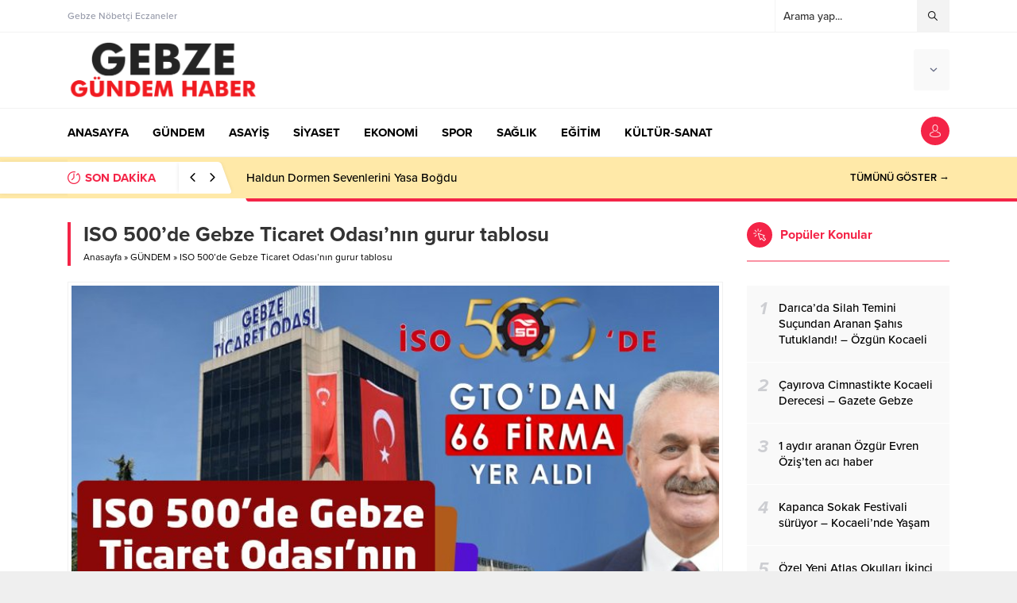

--- FILE ---
content_type: text/html; charset=UTF-8
request_url: https://gebzegundem.com/iso-500de-gebze-ticaret-odasinin-gurur-tablosu/
body_size: 17942
content:
<!DOCTYPE html>
<html lang="tr">
<head>    <style>
        #wpadminbar #wp-admin-bar-p404_free_top_button .ab-icon:before {
            content: "\f103";
            color:red;
            top: 2px;
        }
    </style>
    <meta name='robots' content='index, follow, max-image-preview:large, max-snippet:-1, max-video-preview:-1' />

	<!-- This site is optimized with the Yoast SEO plugin v23.3 - https://yoast.com/wordpress/plugins/seo/ -->
	<title>ISO 500’de Gebze Ticaret Odası’nın gurur tablosu</title>
	<link rel="canonical" href="https://gebzegundem.com/iso-500de-gebze-ticaret-odasinin-gurur-tablosu/" />
	<meta property="og:locale" content="tr_TR" />
	<meta property="og:type" content="article" />
	<meta property="og:title" content="ISO 500’de Gebze Ticaret Odası’nın gurur tablosu" />
	<meta property="og:description" content="İSO’nun her yıl düzenlediği, sanayi sektörünün en değerli verilerini oluşturan “Türkiye’nin En Büyük 500 Firması” sıralamasında ülkemiz sanayi ve ticari hayatına yön veren köklü ve güçlü kuruluşlara ev sahipliği yapan Gebze bölgesinden Gebze Ticaret Odası üyesi 66 firma yer alarak, bölgenin farkını bir kez daha ortaya koydu. Gebze Ticaret Odası üyesi önemli şirketlerin yer aldığı liste [&hellip;]" />
	<meta property="og:url" content="https://gebzegundem.com/iso-500de-gebze-ticaret-odasinin-gurur-tablosu/" />
	<meta property="og:site_name" content="Gebze Gündem Haber" />
	<meta property="article:published_time" content="2022-06-03T11:24:20+00:00" />
	<meta name="author" content="Gebze Gündem Haber" />
	<meta name="twitter:card" content="summary_large_image" />
	<meta name="twitter:label1" content="Yazan:" />
	<meta name="twitter:data1" content="Gebze Gündem Haber" />
	<meta name="twitter:label2" content="Tahmini okuma süresi" />
	<meta name="twitter:data2" content="1 dakika" />
	<script type="application/ld+json" class="yoast-schema-graph">{"@context":"https://schema.org","@graph":[{"@type":"WebPage","@id":"https://gebzegundem.com/iso-500de-gebze-ticaret-odasinin-gurur-tablosu/","url":"https://gebzegundem.com/iso-500de-gebze-ticaret-odasinin-gurur-tablosu/","name":"ISO 500’de Gebze Ticaret Odası’nın gurur tablosu","isPartOf":{"@id":"https://gebzegundem.com/#website"},"primaryImageOfPage":{"@id":"https://gebzegundem.com/iso-500de-gebze-ticaret-odasinin-gurur-tablosu/#primaryimage"},"image":{"@id":"https://gebzegundem.com/iso-500de-gebze-ticaret-odasinin-gurur-tablosu/#primaryimage"},"thumbnailUrl":"https://gebzegundem.com/wp-content/uploads/2022/06/96912.jpg","datePublished":"2022-06-03T11:24:20+00:00","dateModified":"2022-06-03T11:24:20+00:00","author":{"@id":"https://gebzegundem.com/#/schema/person/92e9c33ac9f0d58be26dceb892f6401d"},"breadcrumb":{"@id":"https://gebzegundem.com/iso-500de-gebze-ticaret-odasinin-gurur-tablosu/#breadcrumb"},"inLanguage":"tr","potentialAction":[{"@type":"ReadAction","target":["https://gebzegundem.com/iso-500de-gebze-ticaret-odasinin-gurur-tablosu/"]}]},{"@type":"ImageObject","inLanguage":"tr","@id":"https://gebzegundem.com/iso-500de-gebze-ticaret-odasinin-gurur-tablosu/#primaryimage","url":"https://gebzegundem.com/wp-content/uploads/2022/06/96912.jpg","contentUrl":"https://gebzegundem.com/wp-content/uploads/2022/06/96912.jpg","width":880,"height":440},{"@type":"BreadcrumbList","@id":"https://gebzegundem.com/iso-500de-gebze-ticaret-odasinin-gurur-tablosu/#breadcrumb","itemListElement":[{"@type":"ListItem","position":1,"name":"Anasayfa","item":"https://gebzegundem.com/"},{"@type":"ListItem","position":2,"name":"ISO 500’de Gebze Ticaret Odası’nın gurur tablosu"}]},{"@type":"WebSite","@id":"https://gebzegundem.com/#website","url":"https://gebzegundem.com/","name":"Gebze Gündem Haber","description":"","potentialAction":[{"@type":"SearchAction","target":{"@type":"EntryPoint","urlTemplate":"https://gebzegundem.com/?s={search_term_string}"},"query-input":"required name=search_term_string"}],"inLanguage":"tr"},{"@type":"Person","@id":"https://gebzegundem.com/#/schema/person/92e9c33ac9f0d58be26dceb892f6401d","name":"Gebze Gündem Haber","image":{"@type":"ImageObject","inLanguage":"tr","@id":"https://gebzegundem.com/#/schema/person/image/","url":"https://secure.gravatar.com/avatar/3bf5727993442a40d0f00edb798a19b540125f65a7a933ae94b51bb9d0b1709b?s=96&d=mm&r=g","contentUrl":"https://secure.gravatar.com/avatar/3bf5727993442a40d0f00edb798a19b540125f65a7a933ae94b51bb9d0b1709b?s=96&d=mm&r=g","caption":"Gebze Gündem Haber"},"sameAs":["http://gebzegundem.com"]}]}</script>
	<!-- / Yoast SEO plugin. -->


<link rel='dns-prefetch' href='//use.typekit.net' />
<link rel="alternate" title="oEmbed (JSON)" type="application/json+oembed" href="https://gebzegundem.com/wp-json/oembed/1.0/embed?url=https%3A%2F%2Fgebzegundem.com%2Fiso-500de-gebze-ticaret-odasinin-gurur-tablosu%2F" />
<link rel="alternate" title="oEmbed (XML)" type="text/xml+oembed" href="https://gebzegundem.com/wp-json/oembed/1.0/embed?url=https%3A%2F%2Fgebzegundem.com%2Fiso-500de-gebze-ticaret-odasinin-gurur-tablosu%2F&#038;format=xml" />
<style id='wp-img-auto-sizes-contain-inline-css'>
img:is([sizes=auto i],[sizes^="auto," i]){contain-intrinsic-size:3000px 1500px}
/*# sourceURL=wp-img-auto-sizes-contain-inline-css */
</style>
<style id='wp-block-library-inline-css'>
:root{--wp-block-synced-color:#7a00df;--wp-block-synced-color--rgb:122,0,223;--wp-bound-block-color:var(--wp-block-synced-color);--wp-editor-canvas-background:#ddd;--wp-admin-theme-color:#007cba;--wp-admin-theme-color--rgb:0,124,186;--wp-admin-theme-color-darker-10:#006ba1;--wp-admin-theme-color-darker-10--rgb:0,107,160.5;--wp-admin-theme-color-darker-20:#005a87;--wp-admin-theme-color-darker-20--rgb:0,90,135;--wp-admin-border-width-focus:2px}@media (min-resolution:192dpi){:root{--wp-admin-border-width-focus:1.5px}}.wp-element-button{cursor:pointer}:root .has-very-light-gray-background-color{background-color:#eee}:root .has-very-dark-gray-background-color{background-color:#313131}:root .has-very-light-gray-color{color:#eee}:root .has-very-dark-gray-color{color:#313131}:root .has-vivid-green-cyan-to-vivid-cyan-blue-gradient-background{background:linear-gradient(135deg,#00d084,#0693e3)}:root .has-purple-crush-gradient-background{background:linear-gradient(135deg,#34e2e4,#4721fb 50%,#ab1dfe)}:root .has-hazy-dawn-gradient-background{background:linear-gradient(135deg,#faaca8,#dad0ec)}:root .has-subdued-olive-gradient-background{background:linear-gradient(135deg,#fafae1,#67a671)}:root .has-atomic-cream-gradient-background{background:linear-gradient(135deg,#fdd79a,#004a59)}:root .has-nightshade-gradient-background{background:linear-gradient(135deg,#330968,#31cdcf)}:root .has-midnight-gradient-background{background:linear-gradient(135deg,#020381,#2874fc)}:root{--wp--preset--font-size--normal:16px;--wp--preset--font-size--huge:42px}.has-regular-font-size{font-size:1em}.has-larger-font-size{font-size:2.625em}.has-normal-font-size{font-size:var(--wp--preset--font-size--normal)}.has-huge-font-size{font-size:var(--wp--preset--font-size--huge)}.has-text-align-center{text-align:center}.has-text-align-left{text-align:left}.has-text-align-right{text-align:right}.has-fit-text{white-space:nowrap!important}#end-resizable-editor-section{display:none}.aligncenter{clear:both}.items-justified-left{justify-content:flex-start}.items-justified-center{justify-content:center}.items-justified-right{justify-content:flex-end}.items-justified-space-between{justify-content:space-between}.screen-reader-text{border:0;clip-path:inset(50%);height:1px;margin:-1px;overflow:hidden;padding:0;position:absolute;width:1px;word-wrap:normal!important}.screen-reader-text:focus{background-color:#ddd;clip-path:none;color:#444;display:block;font-size:1em;height:auto;left:5px;line-height:normal;padding:15px 23px 14px;text-decoration:none;top:5px;width:auto;z-index:100000}html :where(.has-border-color){border-style:solid}html :where([style*=border-top-color]){border-top-style:solid}html :where([style*=border-right-color]){border-right-style:solid}html :where([style*=border-bottom-color]){border-bottom-style:solid}html :where([style*=border-left-color]){border-left-style:solid}html :where([style*=border-width]){border-style:solid}html :where([style*=border-top-width]){border-top-style:solid}html :where([style*=border-right-width]){border-right-style:solid}html :where([style*=border-bottom-width]){border-bottom-style:solid}html :where([style*=border-left-width]){border-left-style:solid}html :where(img[class*=wp-image-]){height:auto;max-width:100%}:where(figure){margin:0 0 1em}html :where(.is-position-sticky){--wp-admin--admin-bar--position-offset:var(--wp-admin--admin-bar--height,0px)}@media screen and (max-width:600px){html :where(.is-position-sticky){--wp-admin--admin-bar--position-offset:0px}}

/*# sourceURL=wp-block-library-inline-css */
</style><style id='global-styles-inline-css'>
:root{--wp--preset--aspect-ratio--square: 1;--wp--preset--aspect-ratio--4-3: 4/3;--wp--preset--aspect-ratio--3-4: 3/4;--wp--preset--aspect-ratio--3-2: 3/2;--wp--preset--aspect-ratio--2-3: 2/3;--wp--preset--aspect-ratio--16-9: 16/9;--wp--preset--aspect-ratio--9-16: 9/16;--wp--preset--color--black: #000000;--wp--preset--color--cyan-bluish-gray: #abb8c3;--wp--preset--color--white: #ffffff;--wp--preset--color--pale-pink: #f78da7;--wp--preset--color--vivid-red: #cf2e2e;--wp--preset--color--luminous-vivid-orange: #ff6900;--wp--preset--color--luminous-vivid-amber: #fcb900;--wp--preset--color--light-green-cyan: #7bdcb5;--wp--preset--color--vivid-green-cyan: #00d084;--wp--preset--color--pale-cyan-blue: #8ed1fc;--wp--preset--color--vivid-cyan-blue: #0693e3;--wp--preset--color--vivid-purple: #9b51e0;--wp--preset--gradient--vivid-cyan-blue-to-vivid-purple: linear-gradient(135deg,rgb(6,147,227) 0%,rgb(155,81,224) 100%);--wp--preset--gradient--light-green-cyan-to-vivid-green-cyan: linear-gradient(135deg,rgb(122,220,180) 0%,rgb(0,208,130) 100%);--wp--preset--gradient--luminous-vivid-amber-to-luminous-vivid-orange: linear-gradient(135deg,rgb(252,185,0) 0%,rgb(255,105,0) 100%);--wp--preset--gradient--luminous-vivid-orange-to-vivid-red: linear-gradient(135deg,rgb(255,105,0) 0%,rgb(207,46,46) 100%);--wp--preset--gradient--very-light-gray-to-cyan-bluish-gray: linear-gradient(135deg,rgb(238,238,238) 0%,rgb(169,184,195) 100%);--wp--preset--gradient--cool-to-warm-spectrum: linear-gradient(135deg,rgb(74,234,220) 0%,rgb(151,120,209) 20%,rgb(207,42,186) 40%,rgb(238,44,130) 60%,rgb(251,105,98) 80%,rgb(254,248,76) 100%);--wp--preset--gradient--blush-light-purple: linear-gradient(135deg,rgb(255,206,236) 0%,rgb(152,150,240) 100%);--wp--preset--gradient--blush-bordeaux: linear-gradient(135deg,rgb(254,205,165) 0%,rgb(254,45,45) 50%,rgb(107,0,62) 100%);--wp--preset--gradient--luminous-dusk: linear-gradient(135deg,rgb(255,203,112) 0%,rgb(199,81,192) 50%,rgb(65,88,208) 100%);--wp--preset--gradient--pale-ocean: linear-gradient(135deg,rgb(255,245,203) 0%,rgb(182,227,212) 50%,rgb(51,167,181) 100%);--wp--preset--gradient--electric-grass: linear-gradient(135deg,rgb(202,248,128) 0%,rgb(113,206,126) 100%);--wp--preset--gradient--midnight: linear-gradient(135deg,rgb(2,3,129) 0%,rgb(40,116,252) 100%);--wp--preset--font-size--small: 13px;--wp--preset--font-size--medium: 20px;--wp--preset--font-size--large: 36px;--wp--preset--font-size--x-large: 42px;--wp--preset--spacing--20: 0.44rem;--wp--preset--spacing--30: 0.67rem;--wp--preset--spacing--40: 1rem;--wp--preset--spacing--50: 1.5rem;--wp--preset--spacing--60: 2.25rem;--wp--preset--spacing--70: 3.38rem;--wp--preset--spacing--80: 5.06rem;--wp--preset--shadow--natural: 6px 6px 9px rgba(0, 0, 0, 0.2);--wp--preset--shadow--deep: 12px 12px 50px rgba(0, 0, 0, 0.4);--wp--preset--shadow--sharp: 6px 6px 0px rgba(0, 0, 0, 0.2);--wp--preset--shadow--outlined: 6px 6px 0px -3px rgb(255, 255, 255), 6px 6px rgb(0, 0, 0);--wp--preset--shadow--crisp: 6px 6px 0px rgb(0, 0, 0);}:where(.is-layout-flex){gap: 0.5em;}:where(.is-layout-grid){gap: 0.5em;}body .is-layout-flex{display: flex;}.is-layout-flex{flex-wrap: wrap;align-items: center;}.is-layout-flex > :is(*, div){margin: 0;}body .is-layout-grid{display: grid;}.is-layout-grid > :is(*, div){margin: 0;}:where(.wp-block-columns.is-layout-flex){gap: 2em;}:where(.wp-block-columns.is-layout-grid){gap: 2em;}:where(.wp-block-post-template.is-layout-flex){gap: 1.25em;}:where(.wp-block-post-template.is-layout-grid){gap: 1.25em;}.has-black-color{color: var(--wp--preset--color--black) !important;}.has-cyan-bluish-gray-color{color: var(--wp--preset--color--cyan-bluish-gray) !important;}.has-white-color{color: var(--wp--preset--color--white) !important;}.has-pale-pink-color{color: var(--wp--preset--color--pale-pink) !important;}.has-vivid-red-color{color: var(--wp--preset--color--vivid-red) !important;}.has-luminous-vivid-orange-color{color: var(--wp--preset--color--luminous-vivid-orange) !important;}.has-luminous-vivid-amber-color{color: var(--wp--preset--color--luminous-vivid-amber) !important;}.has-light-green-cyan-color{color: var(--wp--preset--color--light-green-cyan) !important;}.has-vivid-green-cyan-color{color: var(--wp--preset--color--vivid-green-cyan) !important;}.has-pale-cyan-blue-color{color: var(--wp--preset--color--pale-cyan-blue) !important;}.has-vivid-cyan-blue-color{color: var(--wp--preset--color--vivid-cyan-blue) !important;}.has-vivid-purple-color{color: var(--wp--preset--color--vivid-purple) !important;}.has-black-background-color{background-color: var(--wp--preset--color--black) !important;}.has-cyan-bluish-gray-background-color{background-color: var(--wp--preset--color--cyan-bluish-gray) !important;}.has-white-background-color{background-color: var(--wp--preset--color--white) !important;}.has-pale-pink-background-color{background-color: var(--wp--preset--color--pale-pink) !important;}.has-vivid-red-background-color{background-color: var(--wp--preset--color--vivid-red) !important;}.has-luminous-vivid-orange-background-color{background-color: var(--wp--preset--color--luminous-vivid-orange) !important;}.has-luminous-vivid-amber-background-color{background-color: var(--wp--preset--color--luminous-vivid-amber) !important;}.has-light-green-cyan-background-color{background-color: var(--wp--preset--color--light-green-cyan) !important;}.has-vivid-green-cyan-background-color{background-color: var(--wp--preset--color--vivid-green-cyan) !important;}.has-pale-cyan-blue-background-color{background-color: var(--wp--preset--color--pale-cyan-blue) !important;}.has-vivid-cyan-blue-background-color{background-color: var(--wp--preset--color--vivid-cyan-blue) !important;}.has-vivid-purple-background-color{background-color: var(--wp--preset--color--vivid-purple) !important;}.has-black-border-color{border-color: var(--wp--preset--color--black) !important;}.has-cyan-bluish-gray-border-color{border-color: var(--wp--preset--color--cyan-bluish-gray) !important;}.has-white-border-color{border-color: var(--wp--preset--color--white) !important;}.has-pale-pink-border-color{border-color: var(--wp--preset--color--pale-pink) !important;}.has-vivid-red-border-color{border-color: var(--wp--preset--color--vivid-red) !important;}.has-luminous-vivid-orange-border-color{border-color: var(--wp--preset--color--luminous-vivid-orange) !important;}.has-luminous-vivid-amber-border-color{border-color: var(--wp--preset--color--luminous-vivid-amber) !important;}.has-light-green-cyan-border-color{border-color: var(--wp--preset--color--light-green-cyan) !important;}.has-vivid-green-cyan-border-color{border-color: var(--wp--preset--color--vivid-green-cyan) !important;}.has-pale-cyan-blue-border-color{border-color: var(--wp--preset--color--pale-cyan-blue) !important;}.has-vivid-cyan-blue-border-color{border-color: var(--wp--preset--color--vivid-cyan-blue) !important;}.has-vivid-purple-border-color{border-color: var(--wp--preset--color--vivid-purple) !important;}.has-vivid-cyan-blue-to-vivid-purple-gradient-background{background: var(--wp--preset--gradient--vivid-cyan-blue-to-vivid-purple) !important;}.has-light-green-cyan-to-vivid-green-cyan-gradient-background{background: var(--wp--preset--gradient--light-green-cyan-to-vivid-green-cyan) !important;}.has-luminous-vivid-amber-to-luminous-vivid-orange-gradient-background{background: var(--wp--preset--gradient--luminous-vivid-amber-to-luminous-vivid-orange) !important;}.has-luminous-vivid-orange-to-vivid-red-gradient-background{background: var(--wp--preset--gradient--luminous-vivid-orange-to-vivid-red) !important;}.has-very-light-gray-to-cyan-bluish-gray-gradient-background{background: var(--wp--preset--gradient--very-light-gray-to-cyan-bluish-gray) !important;}.has-cool-to-warm-spectrum-gradient-background{background: var(--wp--preset--gradient--cool-to-warm-spectrum) !important;}.has-blush-light-purple-gradient-background{background: var(--wp--preset--gradient--blush-light-purple) !important;}.has-blush-bordeaux-gradient-background{background: var(--wp--preset--gradient--blush-bordeaux) !important;}.has-luminous-dusk-gradient-background{background: var(--wp--preset--gradient--luminous-dusk) !important;}.has-pale-ocean-gradient-background{background: var(--wp--preset--gradient--pale-ocean) !important;}.has-electric-grass-gradient-background{background: var(--wp--preset--gradient--electric-grass) !important;}.has-midnight-gradient-background{background: var(--wp--preset--gradient--midnight) !important;}.has-small-font-size{font-size: var(--wp--preset--font-size--small) !important;}.has-medium-font-size{font-size: var(--wp--preset--font-size--medium) !important;}.has-large-font-size{font-size: var(--wp--preset--font-size--large) !important;}.has-x-large-font-size{font-size: var(--wp--preset--font-size--x-large) !important;}
/*# sourceURL=global-styles-inline-css */
</style>

<style id='classic-theme-styles-inline-css'>
/*! This file is auto-generated */
.wp-block-button__link{color:#fff;background-color:#32373c;border-radius:9999px;box-shadow:none;text-decoration:none;padding:calc(.667em + 2px) calc(1.333em + 2px);font-size:1.125em}.wp-block-file__button{background:#32373c;color:#fff;text-decoration:none}
/*# sourceURL=/wp-includes/css/classic-themes.min.css */
</style>
<link rel='stylesheet' id='wp_automatic_gallery_style-css' href='https://gebzegundem.com/wp-content/plugins/wp-automatic/css/wp-automatic.css?ver=1.0.0' media='all' />
<link rel='stylesheet' id='safirstyle-css' href='https://gebzegundem.com/wp-content/themes/anka/style.css?ver=6.9' media='all' />
<link rel='stylesheet' id='safirfont-css' href='https://use.typekit.net/yrz3czf.css?ver=6.9' media='all' />
<link rel='stylesheet' id='fancybox-css' href='https://gebzegundem.com/wp-content/themes/anka/lib/fancybox/jquery.fancybox.min.css?ver=6.9' media='all' />
<script src="https://gebzegundem.com/wp-includes/js/jquery/jquery.min.js?ver=3.7.1" id="jquery-core-js"></script>
<script src="https://gebzegundem.com/wp-includes/js/jquery/jquery-migrate.min.js?ver=3.4.1" id="jquery-migrate-js"></script>
<script src="https://gebzegundem.com/wp-content/plugins/wp-automatic/js/main-front.js?ver=6.9" id="wp_automatic_gallery-js"></script>
<link rel="https://api.w.org/" href="https://gebzegundem.com/wp-json/" /><link rel="alternate" title="JSON" type="application/json" href="https://gebzegundem.com/wp-json/wp/v2/posts/5272" /><link rel="EditURI" type="application/rsd+xml" title="RSD" href="https://gebzegundem.com/xmlrpc.php?rsd" />
<link rel='shortlink' href='https://gebzegundem.com/?p=5272' />
	<meta name="viewport" content="width=device-width, initial-scale=1" />
	<meta charset="UTF-8" />
	<link rel="shortcut icon" href="https://gebzegundem.com/wp-content/themes/anka/images/favicon.png">
		<!--[if lt IE 9]><script src="https://gebzegundem.com/wp-content/themes/anka/scripts/html5shiv.js"></script><![endif]-->
	<!-- Global site tag (gtag.js) - Google Analytics -->
<script async src="https://www.googletagmanager.com/gtag/js?id=UA-187445341-2"></script>
<script>
  window.dataLayer = window.dataLayer || [];
  function gtag(){dataLayer.push(arguments);}
  gtag('js', new Date());

  gtag('config', 'UA-187445341-2');
</script><style>.reading a{color:#f42447;}.reading h1,.reading h2,.reading h3,.reading h4,.reading h5,.reading h6{ color:#f42447;}#breakingGroup,#breakingGroup .breakingContainer{position:relative;background:#ffe9a8;} #breakingGroup .breakingTitle,#breakingGroup .arrows span:hover,.mainHeading .title,.safirWidget .post:hover .title a,.sliderWidget .slider .owl-dots .owl-dot.ads a,.sliderWidget .slider .tButtonLink,footer .footermenu1 li a:hover,.optWidget .hamburger,.scoresWidget table .order,.authorPostsBlock .item a:hover,.safirCustomMenu a:hover,#menu .sub-menu li span.icon,.authorsWidget .author-name a,aside.profile .userMenu a .icon:before,#profile .table .postContainer .title a:hover,a,h1,h2,h3,h4,h5,h6,#menu>ul>li:hover>a,#menu>ul>li.active>a,.safirForm p>span:before{color:#f42447;}#toplogin .button,#breaking .items:before,#breakingGroup:after,.mainHeading:after,.mainHeading .icon:before,.advancedPostsWidget4 .slider .owl-dot,.postthumb .safirCategoryMeta a,.sliderWidget .slider .post .title:before,.wideSlider .owl-dots .owl-dot:after,.wideSlider .owl-dots .owl-dot.active a,.sliderWidget .slider .owl-dots .owl-dot.active,.optWidget .options,.safirTop,.pageHeading:before,.safirnavi .current,#logo .mobileButtons .toggleMenu,.hamburgerMenuButton:before,.authorsWidget .allLink a,.burcList a .hover:after,#gallery-nav a:hover,#gallery-nav a.active,form button.submit,form input[type=submit],.sfrIconForm form .fileLabel span.button,.safirButton,.pageHeading .inner:before,#gallery-links a,#switcher .icon,.tabbedWidget .tabheading a.active,.tabbedWidget .line{background:#f42447;}.sliderWidget .owl-carousel{border-color:#f42447;}.advancedPostsWidget4 .slider .owl-dot:before{border-color:transparent transparent #f42447 transparent;}.safirthumb{padding-bottom:56.25%;}.advancedPostsWidget5 .post-container:nth-child(2) .safirthumb,.advancedPostsWidget5 .post-container:nth-child(3) .safirthumb{padding-bottom:54.84375%;}#breakingGroup .breakingTitle{flex:1 0 240px;max-width:240px;}.safirWidget.color3 .mainHeading .title,.safirWidget.color3 .post:hover .title a,.sliderWidget.color3 .slider .owl-dots .owl-dot.ads a,.sliderWidget.color3 .slider .tButtonLink,.scoresWidget.color3 table .order,.safirCustomMenu.color3 a:hover,.optWidget.color3 .hamburger{color:;}.advancedPostsWidget1.color3 .postthumb .safirCategoryMeta a,.advancedPostsWidget1 .postthumb .safirCategoryMeta a.sfrCatClr.cat3,.safirWidget.color3 .mainHeading .icon:before,.safirWidget.color3 .mainHeading:after,.advancedPostsWidget4.color3 .slider .owl-dot,.sliderWidget.color3 .slider .owl-dots .owl-dot.active,.sliderWidget.color3 .slider .post .title:before,.wideSlider.color3 .owl-dots .owl-dot,.wideSlider.color3 .owl-dots .owl-dot.active a,.optWidget.color3 .options,.tabbedWidget .tabheading a.active.color3,.tabbedWidget .line.color3,.pageHeading.color3:before,.wideSlider.color3 .owl-dots .owl-dot:after,.wideSlider.color3 .owl-dots .owl-dot.active a{background:;}.advancedPostsWidget4.color3 .slider .owl-dot:before{border-color:transparent transparenttransparent;}.sliderWidget.color3 .owl-carousel{border-color:;}.safirWidget.color67 .mainHeading .title,.safirWidget.color67 .post:hover .title a,.sliderWidget.color67 .slider .owl-dots .owl-dot.ads a,.sliderWidget.color67 .slider .tButtonLink,.scoresWidget.color67 table .order,.safirCustomMenu.color67 a:hover,.optWidget.color67 .hamburger{color:;}.advancedPostsWidget1.color67 .postthumb .safirCategoryMeta a,.advancedPostsWidget1 .postthumb .safirCategoryMeta a.sfrCatClr.cat67,.safirWidget.color67 .mainHeading .icon:before,.safirWidget.color67 .mainHeading:after,.advancedPostsWidget4.color67 .slider .owl-dot,.sliderWidget.color67 .slider .owl-dots .owl-dot.active,.sliderWidget.color67 .slider .post .title:before,.wideSlider.color67 .owl-dots .owl-dot,.wideSlider.color67 .owl-dots .owl-dot.active a,.optWidget.color67 .options,.tabbedWidget .tabheading a.active.color67,.tabbedWidget .line.color67,.pageHeading.color67:before,.wideSlider.color67 .owl-dots .owl-dot:after,.wideSlider.color67 .owl-dots .owl-dot.active a{background:;}.advancedPostsWidget4.color67 .slider .owl-dot:before{border-color:transparent transparenttransparent;}.sliderWidget.color67 .owl-carousel{border-color:;}.safirWidget.color47 .mainHeading .title,.safirWidget.color47 .post:hover .title a,.sliderWidget.color47 .slider .owl-dots .owl-dot.ads a,.sliderWidget.color47 .slider .tButtonLink,.scoresWidget.color47 table .order,.safirCustomMenu.color47 a:hover,.optWidget.color47 .hamburger{color:;}.advancedPostsWidget1.color47 .postthumb .safirCategoryMeta a,.advancedPostsWidget1 .postthumb .safirCategoryMeta a.sfrCatClr.cat47,.safirWidget.color47 .mainHeading .icon:before,.safirWidget.color47 .mainHeading:after,.advancedPostsWidget4.color47 .slider .owl-dot,.sliderWidget.color47 .slider .owl-dots .owl-dot.active,.sliderWidget.color47 .slider .post .title:before,.wideSlider.color47 .owl-dots .owl-dot,.wideSlider.color47 .owl-dots .owl-dot.active a,.optWidget.color47 .options,.tabbedWidget .tabheading a.active.color47,.tabbedWidget .line.color47,.pageHeading.color47:before,.wideSlider.color47 .owl-dots .owl-dot:after,.wideSlider.color47 .owl-dots .owl-dot.active a{background:;}.advancedPostsWidget4.color47 .slider .owl-dot:before{border-color:transparent transparenttransparent;}.sliderWidget.color47 .owl-carousel{border-color:;}.safirWidget.color34 .mainHeading .title,.safirWidget.color34 .post:hover .title a,.sliderWidget.color34 .slider .owl-dots .owl-dot.ads a,.sliderWidget.color34 .slider .tButtonLink,.scoresWidget.color34 table .order,.safirCustomMenu.color34 a:hover,.optWidget.color34 .hamburger{color:;}.advancedPostsWidget1.color34 .postthumb .safirCategoryMeta a,.advancedPostsWidget1 .postthumb .safirCategoryMeta a.sfrCatClr.cat34,.safirWidget.color34 .mainHeading .icon:before,.safirWidget.color34 .mainHeading:after,.advancedPostsWidget4.color34 .slider .owl-dot,.sliderWidget.color34 .slider .owl-dots .owl-dot.active,.sliderWidget.color34 .slider .post .title:before,.wideSlider.color34 .owl-dots .owl-dot,.wideSlider.color34 .owl-dots .owl-dot.active a,.optWidget.color34 .options,.tabbedWidget .tabheading a.active.color34,.tabbedWidget .line.color34,.pageHeading.color34:before,.wideSlider.color34 .owl-dots .owl-dot:after,.wideSlider.color34 .owl-dots .owl-dot.active a{background:;}.advancedPostsWidget4.color34 .slider .owl-dot:before{border-color:transparent transparenttransparent;}.sliderWidget.color34 .owl-carousel{border-color:;}.safirWidget.color14 .mainHeading .title,.safirWidget.color14 .post:hover .title a,.sliderWidget.color14 .slider .owl-dots .owl-dot.ads a,.sliderWidget.color14 .slider .tButtonLink,.scoresWidget.color14 table .order,.safirCustomMenu.color14 a:hover,.optWidget.color14 .hamburger{color:;}.advancedPostsWidget1.color14 .postthumb .safirCategoryMeta a,.advancedPostsWidget1 .postthumb .safirCategoryMeta a.sfrCatClr.cat14,.safirWidget.color14 .mainHeading .icon:before,.safirWidget.color14 .mainHeading:after,.advancedPostsWidget4.color14 .slider .owl-dot,.sliderWidget.color14 .slider .owl-dots .owl-dot.active,.sliderWidget.color14 .slider .post .title:before,.wideSlider.color14 .owl-dots .owl-dot,.wideSlider.color14 .owl-dots .owl-dot.active a,.optWidget.color14 .options,.tabbedWidget .tabheading a.active.color14,.tabbedWidget .line.color14,.pageHeading.color14:before,.wideSlider.color14 .owl-dots .owl-dot:after,.wideSlider.color14 .owl-dots .owl-dot.active a{background:;}.advancedPostsWidget4.color14 .slider .owl-dot:before{border-color:transparent transparenttransparent;}.sliderWidget.color14 .owl-carousel{border-color:;}.safirWidget.color175 .mainHeading .title,.safirWidget.color175 .post:hover .title a,.sliderWidget.color175 .slider .owl-dots .owl-dot.ads a,.sliderWidget.color175 .slider .tButtonLink,.scoresWidget.color175 table .order,.safirCustomMenu.color175 a:hover,.optWidget.color175 .hamburger{color:;}.advancedPostsWidget1.color175 .postthumb .safirCategoryMeta a,.advancedPostsWidget1 .postthumb .safirCategoryMeta a.sfrCatClr.cat175,.safirWidget.color175 .mainHeading .icon:before,.safirWidget.color175 .mainHeading:after,.advancedPostsWidget4.color175 .slider .owl-dot,.sliderWidget.color175 .slider .owl-dots .owl-dot.active,.sliderWidget.color175 .slider .post .title:before,.wideSlider.color175 .owl-dots .owl-dot,.wideSlider.color175 .owl-dots .owl-dot.active a,.optWidget.color175 .options,.tabbedWidget .tabheading a.active.color175,.tabbedWidget .line.color175,.pageHeading.color175:before,.wideSlider.color175 .owl-dots .owl-dot:after,.wideSlider.color175 .owl-dots .owl-dot.active a{background:;}.advancedPostsWidget4.color175 .slider .owl-dot:before{border-color:transparent transparenttransparent;}.sliderWidget.color175 .owl-carousel{border-color:;}.safirWidget.color127 .mainHeading .title,.safirWidget.color127 .post:hover .title a,.sliderWidget.color127 .slider .owl-dots .owl-dot.ads a,.sliderWidget.color127 .slider .tButtonLink,.scoresWidget.color127 table .order,.safirCustomMenu.color127 a:hover,.optWidget.color127 .hamburger{color:;}.advancedPostsWidget1.color127 .postthumb .safirCategoryMeta a,.advancedPostsWidget1 .postthumb .safirCategoryMeta a.sfrCatClr.cat127,.safirWidget.color127 .mainHeading .icon:before,.safirWidget.color127 .mainHeading:after,.advancedPostsWidget4.color127 .slider .owl-dot,.sliderWidget.color127 .slider .owl-dots .owl-dot.active,.sliderWidget.color127 .slider .post .title:before,.wideSlider.color127 .owl-dots .owl-dot,.wideSlider.color127 .owl-dots .owl-dot.active a,.optWidget.color127 .options,.tabbedWidget .tabheading a.active.color127,.tabbedWidget .line.color127,.pageHeading.color127:before,.wideSlider.color127 .owl-dots .owl-dot:after,.wideSlider.color127 .owl-dots .owl-dot.active a{background:;}.advancedPostsWidget4.color127 .slider .owl-dot:before{border-color:transparent transparenttransparent;}.sliderWidget.color127 .owl-carousel{border-color:;}.safirWidget.color12 .mainHeading .title,.safirWidget.color12 .post:hover .title a,.sliderWidget.color12 .slider .owl-dots .owl-dot.ads a,.sliderWidget.color12 .slider .tButtonLink,.scoresWidget.color12 table .order,.safirCustomMenu.color12 a:hover,.optWidget.color12 .hamburger{color:;}.advancedPostsWidget1.color12 .postthumb .safirCategoryMeta a,.advancedPostsWidget1 .postthumb .safirCategoryMeta a.sfrCatClr.cat12,.safirWidget.color12 .mainHeading .icon:before,.safirWidget.color12 .mainHeading:after,.advancedPostsWidget4.color12 .slider .owl-dot,.sliderWidget.color12 .slider .owl-dots .owl-dot.active,.sliderWidget.color12 .slider .post .title:before,.wideSlider.color12 .owl-dots .owl-dot,.wideSlider.color12 .owl-dots .owl-dot.active a,.optWidget.color12 .options,.tabbedWidget .tabheading a.active.color12,.tabbedWidget .line.color12,.pageHeading.color12:before,.wideSlider.color12 .owl-dots .owl-dot:after,.wideSlider.color12 .owl-dots .owl-dot.active a{background:;}.advancedPostsWidget4.color12 .slider .owl-dot:before{border-color:transparent transparenttransparent;}.sliderWidget.color12 .owl-carousel{border-color:;}.safirWidget.color6 .mainHeading .title,.safirWidget.color6 .post:hover .title a,.sliderWidget.color6 .slider .owl-dots .owl-dot.ads a,.sliderWidget.color6 .slider .tButtonLink,.scoresWidget.color6 table .order,.safirCustomMenu.color6 a:hover,.optWidget.color6 .hamburger{color:;}.advancedPostsWidget1.color6 .postthumb .safirCategoryMeta a,.advancedPostsWidget1 .postthumb .safirCategoryMeta a.sfrCatClr.cat6,.safirWidget.color6 .mainHeading .icon:before,.safirWidget.color6 .mainHeading:after,.advancedPostsWidget4.color6 .slider .owl-dot,.sliderWidget.color6 .slider .owl-dots .owl-dot.active,.sliderWidget.color6 .slider .post .title:before,.wideSlider.color6 .owl-dots .owl-dot,.wideSlider.color6 .owl-dots .owl-dot.active a,.optWidget.color6 .options,.tabbedWidget .tabheading a.active.color6,.tabbedWidget .line.color6,.pageHeading.color6:before,.wideSlider.color6 .owl-dots .owl-dot:after,.wideSlider.color6 .owl-dots .owl-dot.active a{background:;}.advancedPostsWidget4.color6 .slider .owl-dot:before{border-color:transparent transparenttransparent;}.sliderWidget.color6 .owl-carousel{border-color:;}.safirWidget.color97 .mainHeading .title,.safirWidget.color97 .post:hover .title a,.sliderWidget.color97 .slider .owl-dots .owl-dot.ads a,.sliderWidget.color97 .slider .tButtonLink,.scoresWidget.color97 table .order,.safirCustomMenu.color97 a:hover,.optWidget.color97 .hamburger{color:;}.advancedPostsWidget1.color97 .postthumb .safirCategoryMeta a,.advancedPostsWidget1 .postthumb .safirCategoryMeta a.sfrCatClr.cat97,.safirWidget.color97 .mainHeading .icon:before,.safirWidget.color97 .mainHeading:after,.advancedPostsWidget4.color97 .slider .owl-dot,.sliderWidget.color97 .slider .owl-dots .owl-dot.active,.sliderWidget.color97 .slider .post .title:before,.wideSlider.color97 .owl-dots .owl-dot,.wideSlider.color97 .owl-dots .owl-dot.active a,.optWidget.color97 .options,.tabbedWidget .tabheading a.active.color97,.tabbedWidget .line.color97,.pageHeading.color97:before,.wideSlider.color97 .owl-dots .owl-dot:after,.wideSlider.color97 .owl-dots .owl-dot.active a{background:;}.advancedPostsWidget4.color97 .slider .owl-dot:before{border-color:transparent transparenttransparent;}.sliderWidget.color97 .owl-carousel{border-color:;}.safirWidget.color2 .mainHeading .title,.safirWidget.color2 .post:hover .title a,.sliderWidget.color2 .slider .owl-dots .owl-dot.ads a,.sliderWidget.color2 .slider .tButtonLink,.scoresWidget.color2 table .order,.safirCustomMenu.color2 a:hover,.optWidget.color2 .hamburger{color:;}.advancedPostsWidget1.color2 .postthumb .safirCategoryMeta a,.advancedPostsWidget1 .postthumb .safirCategoryMeta a.sfrCatClr.cat2,.safirWidget.color2 .mainHeading .icon:before,.safirWidget.color2 .mainHeading:after,.advancedPostsWidget4.color2 .slider .owl-dot,.sliderWidget.color2 .slider .owl-dots .owl-dot.active,.sliderWidget.color2 .slider .post .title:before,.wideSlider.color2 .owl-dots .owl-dot,.wideSlider.color2 .owl-dots .owl-dot.active a,.optWidget.color2 .options,.tabbedWidget .tabheading a.active.color2,.tabbedWidget .line.color2,.pageHeading.color2:before,.wideSlider.color2 .owl-dots .owl-dot:after,.wideSlider.color2 .owl-dots .owl-dot.active a{background:;}.advancedPostsWidget4.color2 .slider .owl-dot:before{border-color:transparent transparenttransparent;}.sliderWidget.color2 .owl-carousel{border-color:;}.safirWidget.color101 .mainHeading .title,.safirWidget.color101 .post:hover .title a,.sliderWidget.color101 .slider .owl-dots .owl-dot.ads a,.sliderWidget.color101 .slider .tButtonLink,.scoresWidget.color101 table .order,.safirCustomMenu.color101 a:hover,.optWidget.color101 .hamburger{color:;}.advancedPostsWidget1.color101 .postthumb .safirCategoryMeta a,.advancedPostsWidget1 .postthumb .safirCategoryMeta a.sfrCatClr.cat101,.safirWidget.color101 .mainHeading .icon:before,.safirWidget.color101 .mainHeading:after,.advancedPostsWidget4.color101 .slider .owl-dot,.sliderWidget.color101 .slider .owl-dots .owl-dot.active,.sliderWidget.color101 .slider .post .title:before,.wideSlider.color101 .owl-dots .owl-dot,.wideSlider.color101 .owl-dots .owl-dot.active a,.optWidget.color101 .options,.tabbedWidget .tabheading a.active.color101,.tabbedWidget .line.color101,.pageHeading.color101:before,.wideSlider.color101 .owl-dots .owl-dot:after,.wideSlider.color101 .owl-dots .owl-dot.active a{background:;}.advancedPostsWidget4.color101 .slider .owl-dot:before{border-color:transparent transparenttransparent;}.sliderWidget.color101 .owl-carousel{border-color:;}.safirWidget.color55 .mainHeading .title,.safirWidget.color55 .post:hover .title a,.sliderWidget.color55 .slider .owl-dots .owl-dot.ads a,.sliderWidget.color55 .slider .tButtonLink,.scoresWidget.color55 table .order,.safirCustomMenu.color55 a:hover,.optWidget.color55 .hamburger{color:;}.advancedPostsWidget1.color55 .postthumb .safirCategoryMeta a,.advancedPostsWidget1 .postthumb .safirCategoryMeta a.sfrCatClr.cat55,.safirWidget.color55 .mainHeading .icon:before,.safirWidget.color55 .mainHeading:after,.advancedPostsWidget4.color55 .slider .owl-dot,.sliderWidget.color55 .slider .owl-dots .owl-dot.active,.sliderWidget.color55 .slider .post .title:before,.wideSlider.color55 .owl-dots .owl-dot,.wideSlider.color55 .owl-dots .owl-dot.active a,.optWidget.color55 .options,.tabbedWidget .tabheading a.active.color55,.tabbedWidget .line.color55,.pageHeading.color55:before,.wideSlider.color55 .owl-dots .owl-dot:after,.wideSlider.color55 .owl-dots .owl-dot.active a{background:;}.advancedPostsWidget4.color55 .slider .owl-dot:before{border-color:transparent transparenttransparent;}.sliderWidget.color55 .owl-carousel{border-color:;}.safirWidget.color11 .mainHeading .title,.safirWidget.color11 .post:hover .title a,.sliderWidget.color11 .slider .owl-dots .owl-dot.ads a,.sliderWidget.color11 .slider .tButtonLink,.scoresWidget.color11 table .order,.safirCustomMenu.color11 a:hover,.optWidget.color11 .hamburger{color:;}.advancedPostsWidget1.color11 .postthumb .safirCategoryMeta a,.advancedPostsWidget1 .postthumb .safirCategoryMeta a.sfrCatClr.cat11,.safirWidget.color11 .mainHeading .icon:before,.safirWidget.color11 .mainHeading:after,.advancedPostsWidget4.color11 .slider .owl-dot,.sliderWidget.color11 .slider .owl-dots .owl-dot.active,.sliderWidget.color11 .slider .post .title:before,.wideSlider.color11 .owl-dots .owl-dot,.wideSlider.color11 .owl-dots .owl-dot.active a,.optWidget.color11 .options,.tabbedWidget .tabheading a.active.color11,.tabbedWidget .line.color11,.pageHeading.color11:before,.wideSlider.color11 .owl-dots .owl-dot:after,.wideSlider.color11 .owl-dots .owl-dot.active a{background:;}.advancedPostsWidget4.color11 .slider .owl-dot:before{border-color:transparent transparenttransparent;}.sliderWidget.color11 .owl-carousel{border-color:;}.safirWidget.color13 .mainHeading .title,.safirWidget.color13 .post:hover .title a,.sliderWidget.color13 .slider .owl-dots .owl-dot.ads a,.sliderWidget.color13 .slider .tButtonLink,.scoresWidget.color13 table .order,.safirCustomMenu.color13 a:hover,.optWidget.color13 .hamburger{color:;}.advancedPostsWidget1.color13 .postthumb .safirCategoryMeta a,.advancedPostsWidget1 .postthumb .safirCategoryMeta a.sfrCatClr.cat13,.safirWidget.color13 .mainHeading .icon:before,.safirWidget.color13 .mainHeading:after,.advancedPostsWidget4.color13 .slider .owl-dot,.sliderWidget.color13 .slider .owl-dots .owl-dot.active,.sliderWidget.color13 .slider .post .title:before,.wideSlider.color13 .owl-dots .owl-dot,.wideSlider.color13 .owl-dots .owl-dot.active a,.optWidget.color13 .options,.tabbedWidget .tabheading a.active.color13,.tabbedWidget .line.color13,.pageHeading.color13:before,.wideSlider.color13 .owl-dots .owl-dot:after,.wideSlider.color13 .owl-dots .owl-dot.active a{background:;}.advancedPostsWidget4.color13 .slider .owl-dot:before{border-color:transparent transparenttransparent;}.sliderWidget.color13 .owl-carousel{border-color:;}.safirWidget.color4 .mainHeading .title,.safirWidget.color4 .post:hover .title a,.sliderWidget.color4 .slider .owl-dots .owl-dot.ads a,.sliderWidget.color4 .slider .tButtonLink,.scoresWidget.color4 table .order,.safirCustomMenu.color4 a:hover,.optWidget.color4 .hamburger{color:;}.advancedPostsWidget1.color4 .postthumb .safirCategoryMeta a,.advancedPostsWidget1 .postthumb .safirCategoryMeta a.sfrCatClr.cat4,.safirWidget.color4 .mainHeading .icon:before,.safirWidget.color4 .mainHeading:after,.advancedPostsWidget4.color4 .slider .owl-dot,.sliderWidget.color4 .slider .owl-dots .owl-dot.active,.sliderWidget.color4 .slider .post .title:before,.wideSlider.color4 .owl-dots .owl-dot,.wideSlider.color4 .owl-dots .owl-dot.active a,.optWidget.color4 .options,.tabbedWidget .tabheading a.active.color4,.tabbedWidget .line.color4,.pageHeading.color4:before,.wideSlider.color4 .owl-dots .owl-dot:after,.wideSlider.color4 .owl-dots .owl-dot.active a{background:;}.advancedPostsWidget4.color4 .slider .owl-dot:before{border-color:transparent transparenttransparent;}.sliderWidget.color4 .owl-carousel{border-color:;}.safirWidget.color5 .mainHeading .title,.safirWidget.color5 .post:hover .title a,.sliderWidget.color5 .slider .owl-dots .owl-dot.ads a,.sliderWidget.color5 .slider .tButtonLink,.scoresWidget.color5 table .order,.safirCustomMenu.color5 a:hover,.optWidget.color5 .hamburger{color:;}.advancedPostsWidget1.color5 .postthumb .safirCategoryMeta a,.advancedPostsWidget1 .postthumb .safirCategoryMeta a.sfrCatClr.cat5,.safirWidget.color5 .mainHeading .icon:before,.safirWidget.color5 .mainHeading:after,.advancedPostsWidget4.color5 .slider .owl-dot,.sliderWidget.color5 .slider .owl-dots .owl-dot.active,.sliderWidget.color5 .slider .post .title:before,.wideSlider.color5 .owl-dots .owl-dot,.wideSlider.color5 .owl-dots .owl-dot.active a,.optWidget.color5 .options,.tabbedWidget .tabheading a.active.color5,.tabbedWidget .line.color5,.pageHeading.color5:before,.wideSlider.color5 .owl-dots .owl-dot:after,.wideSlider.color5 .owl-dots .owl-dot.active a{background:;}.advancedPostsWidget4.color5 .slider .owl-dot:before{border-color:transparent transparenttransparent;}.sliderWidget.color5 .owl-carousel{border-color:;}.safirWidget.color1 .mainHeading .title,.safirWidget.color1 .post:hover .title a,.sliderWidget.color1 .slider .owl-dots .owl-dot.ads a,.sliderWidget.color1 .slider .tButtonLink,.scoresWidget.color1 table .order,.safirCustomMenu.color1 a:hover,.optWidget.color1 .hamburger{color:;}.advancedPostsWidget1.color1 .postthumb .safirCategoryMeta a,.advancedPostsWidget1 .postthumb .safirCategoryMeta a.sfrCatClr.cat1,.safirWidget.color1 .mainHeading .icon:before,.safirWidget.color1 .mainHeading:after,.advancedPostsWidget4.color1 .slider .owl-dot,.sliderWidget.color1 .slider .owl-dots .owl-dot.active,.sliderWidget.color1 .slider .post .title:before,.wideSlider.color1 .owl-dots .owl-dot,.wideSlider.color1 .owl-dots .owl-dot.active a,.optWidget.color1 .options,.tabbedWidget .tabheading a.active.color1,.tabbedWidget .line.color1,.pageHeading.color1:before,.wideSlider.color1 .owl-dots .owl-dot:after,.wideSlider.color1 .owl-dots .owl-dot.active a{background:;}.advancedPostsWidget4.color1 .slider .owl-dot:before{border-color:transparent transparenttransparent;}.sliderWidget.color1 .owl-carousel{border-color:;}.safiricon.icon1:before{content:"\E000";}.safiricon.icon2:before{content:"\E001";}.safiricon.icon3:before{content:"\E002";}.safiricon.icon4:before{content:"\E003";}.safiricon.icon5:before{content:"\E004";}.safiricon.icon6:before{content:"\E005";}.safiricon.icon7:before{content:"\E006";}.safiricon.icon8:before{content:"\E007";}.safiricon.icon9:before{content:"\E008";}.safiricon.icon10:before{content:"\E009";}.safiricon.icon11:before{content:"\E00a";}.safiricon.icon12:before{content:"\E00b";}.safiricon.icon13:before{content:"\E00c";}.safiricon.icon14:before{content:"\E00d";}.safiricon.icon15:before{content:"\E00e";}.safiricon.icon16:before{content:"\E00f";}.safiricon.icon17:before{content:"\E010";}.safiricon.icon18:before{content:"\E011";}.safiricon.icon19:before{content:"\E012";}.safiricon.icon20:before{content:"\E013";}.safiricon.icon21:before{content:"\E014";}.safiricon.icon22:before{content:"\E015";}.safiricon.icon23:before{content:"\E016";}.safiricon.icon24:before{content:"\E017";}.safiricon.icon25:before{content:"\E018";}.safiricon.icon26:before{content:"\E019";}.safiricon.icon27:before{content:"\E01a";}.safiricon.icon28:before{content:"\E01b";}.safiricon.icon29:before{content:"\E01c";}.safiricon.icon30:before{content:"\E01d";}.safiricon.icon31:before{content:"\E01e";}.safiricon.icon32:before{content:"\E01f";}.safiricon.icon33:before{content:"\E020";}.safiricon.icon34:before{content:"\E021";}.safiricon.icon35:before{content:"\E022";}.safiricon.icon36:before{content:"\E023";}.safiricon.icon37:before{content:"\E024";}.safiricon.icon38:before{content:"\E025";}.safiricon.icon39:before{content:"\E026";}.safiricon.icon40:before{content:"\E027";}.safiricon.icon41:before{content:"\E028";}.safiricon.icon42:before{content:"\E029";}.safiricon.icon43:before{content:"\E02a";}.safiricon.icon44:before{content:"\E02b";}.safiricon.icon45:before{content:"\E02c";}.safiricon.icon46:before{content:"\E02d";}.safiricon.icon47:before{content:"\E02e";}.safiricon.icon48:before{content:"\E02f";}.safiricon.icon49:before{content:"\E030";}.safiricon.icon50:before{content:"\E031";}.safiricon.icon51:before{content:"\E032";}.safiricon.icon52:before{content:"\E033";}.safiricon.icon53:before{content:"\E034";}.safiricon.icon54:before{content:"\E035";}.safiricon.icon55:before{content:"\E036";}.safiricon.icon56:before{content:"\E037";}.safiricon.icon57:before{content:"\E038";}.safiricon.icon58:before{content:"\E039";}.safiricon.icon59:before{content:"\E03a";}.safiricon.icon60:before{content:"\E03b";}.safiricon.icon61:before{content:"\E03c";}.safiricon.icon62:before{content:"\E03d";}.safiricon.icon63:before{content:"\E03e";}.safiricon.icon64:before{content:"\E03f";}.safiricon.icon65:before{content:"\E040";}.safiricon.icon66:before{content:"\E041";}.safiricon.icon67:before{content:"\E042";}.safiricon.icon68:before{content:"\E043";}.safiricon.icon69:before{content:"\E044";}.safiricon.icon70:before{content:"\E045";}.safiricon.icon71:before{content:"\E046";}.safiricon.icon72:before{content:"\E047";}.safiricon.icon73:before{content:"\E048";}.safiricon.icon74:before{content:"\E049";}.safiricon.icon75:before{content:"\E04a";}.safiricon.icon76:before{content:"\E04b";}.safiricon.icon77:before{content:"\E04c";}.safiricon.icon78:before{content:"\E04d";}.safiricon.icon79:before{content:"\E04e";}.safiricon.icon80:before{content:"\E04f";}.safiricon.icon81:before{content:"\E050";}.safiricon.icon82:before{content:"\E051";}.safiricon.icon83:before{content:"\E052";}.safiricon.icon84:before{content:"\E053";}.safiricon.icon85:before{content:"\E054";}</style><link rel="icon" href="https://gebzegundem.com/wp-content/uploads/2023/01/gebzegundem-haber-icon-150x150.jpg" sizes="32x32" />
<link rel="icon" href="https://gebzegundem.com/wp-content/uploads/2023/01/gebzegundem-haber-icon.jpg" sizes="192x192" />
<link rel="apple-touch-icon" href="https://gebzegundem.com/wp-content/uploads/2023/01/gebzegundem-haber-icon.jpg" />
<meta name="msapplication-TileImage" content="https://gebzegundem.com/wp-content/uploads/2023/01/gebzegundem-haber-icon.jpg" />
</head>
<body class="wp-singular post-template-default single single-post postid-5272 single-format-standard wp-theme-anka desktop stickySidebar stickyMenu stickyMenuMobile" data-nonce="ac502d75f9">
<div id="safirPage">
<header>
	<div id="topbar">
	<div class="innerContainer visible pad">
		<nav id="topmenu">
			<ul id="menu-ustmenu1" class="menu"><li  class="menu-item menu-item-type-post_type menu-item-object-page "><a href="https://gebzegundem.com/gebze-nobetci-eczaneler/"><div class="text">Gebze Nöbetçi Eczaneler</div></a></li>
</ul>		</nav>
					<div id="topsearch">
				<form method="get" action="https://gebzegundem.com">
					<input type="text" autocomplete="off" name="s" value="Arama yap..." onfocus="if(this.value==this.defaultValue) this.value='';" />
					<button type="submit"></button>
				</form>
									<div class="searchTerms">
						<span>enflasyon</span><span>emeklilik</span><span>ötv</span><span>döviz</span><span>akp</span><span>chp</span><span>mhp</span>					</div>
							</div>
				<div class="clear"></div>
	</div>
</div>	<div id="header-cont">
	<div class="innerContainer visible pad">
		<div id="mobileHeader">
			<div id="logo">
				<div class="mobileButtons">
																							<a href="https://gebzegundem.com/uyelik/" class="button loginButton"></a>
																						<div class="button searchButton"></div>
										<div class="button toggleMenu"></div>
					<style>
						@media all and (max-width: 1024px) {
							#logo {
								padding-right: 132px;
							}
						}
					</style>
				</div>
				<div class="safirLoginMenu">
	<div class="items">
					<div class="item">
				<a class="profile" href="https://gebzegundem.com/profil/">
				Profil				</a>
			</div>
							<div class="item">
				<a class="posts" href="https://gebzegundem.com/icerik-yonetimi/">
				İçerik Yönetimi				</a>
			</div>
							<div class="item">
				<a class="add" href="https://gebzegundem.com/icerik-ekle/">
				İçerik Ekle				</a>
			</div>
				<div class="item">
						<a class="user" href="https://gebzegundem.com/author/">
				Yazar Sayfam			</a>
		</div>
		<div class="item">
			<a class="logout" href="https://gebzegundem.com/wp-login.php?action=logout&amp;redirect_to=https%3A%2F%2Fgebzegundem.com&amp;_wpnonce=cb78d2b683">
			Çıkış Yap			</a>
		</div>
	</div>
</div>
									<div class="mobileSearch">
					<form method="get" class="safir-searchform" action="https://gebzegundem.com">
						<input type="text" autocomplete="off" name="s" value="Arama yap..." onblur="if(this.value=='') this.value=this.defaultValue;" onfocus="if(this.value==this.defaultValue) this.value='';" />
						<button type="submit"></button>
					</form>
											<div class="searchTerms">
							<span>enflasyon</span><span>
emeklilik</span><span>
ötv</span><span>
döviz</span><span>
akp</span><span>
chp</span><span>
mhp</span>						</div>
										<div class="close"></div>
				</div>
				
								<span>								<a href="https://gebzegundem.com" class="logo">
					<img src="https://gebzegundem.com/wp-content/uploads/2022/01/logov3_black_red.png" alt="Gebze Gündem Haber" title="Gebze Gündem Haber - Anasayfa"  />
				</a>
				</span>			</div>
			<div class="rightGroup">
									<div id="currency">
	<div class="items currency">
			</div>
</div>
													<div id="weather">
	<div class="weatherIcon">
		
		<div class="cities">
							<span data-city="adana">Adana</span>
								<span data-city="adiyaman">Adıyaman</span>
								<span data-city="afyon">Afyon</span>
								<span data-city="agri">Ağrı</span>
								<span data-city="aksaray">Aksaray</span>
								<span data-city="amasya">Amasya</span>
								<span data-city="ankara">Ankara</span>
								<span data-city="antalya">Antalya</span>
								<span data-city="ardahan">Ardahan</span>
								<span data-city="artvin">Artvin</span>
								<span data-city="aydin">Aydın</span>
								<span data-city="balikesir">Balıkesir</span>
								<span data-city="bartin">Bartın</span>
								<span data-city="batman">Batman</span>
								<span data-city="bayburt">Bayburt</span>
								<span data-city="bilecik">Bilecik</span>
								<span data-city="bingol">Bingöl</span>
								<span data-city="bitlis">Bitlis</span>
								<span data-city="bolu">Bolu</span>
								<span data-city="burdur">Burdur</span>
								<span data-city="bursa">Bursa</span>
								<span data-city="canakkale">Çanakkale</span>
								<span data-city="cankiri">Çankırı</span>
								<span data-city="corum">Çorum</span>
								<span data-city="denizli">Denizli</span>
								<span data-city="diyarbakir">Diyarbakır</span>
								<span data-city="duzce">Düzce</span>
								<span data-city="edirne">Edirne</span>
								<span data-city="elazig">Elazığ</span>
								<span data-city="erzincan">Erzincan</span>
								<span data-city="erzurum">Erzurum</span>
								<span data-city="eskisehir">Eskişehir</span>
								<span data-city="gaziantep">Gaziantep</span>
								<span data-city="giresun">Giresun</span>
								<span data-city="gumushane">Gümüşhane</span>
								<span data-city="hakkari">Hakkari</span>
								<span data-city="hatay">Hatay</span>
								<span data-city="igdir">Iğdır</span>
								<span data-city="isparta">Isparta</span>
								<span data-city="istanbul">İstanbul</span>
								<span data-city="izmir">İzmir</span>
								<span data-city="kahramanmaras">K.Maraş</span>
								<span data-city="karabuk">Karabük</span>
								<span data-city="karaman">Karaman</span>
								<span data-city="kars">Kars</span>
								<span data-city="kastamonu">Kastamonu</span>
								<span data-city="kayseri">Kayseri</span>
								<span data-city="kirikkale">Kırıkkale</span>
								<span data-city="kirklareli">Kırklareli</span>
								<span data-city="kirsehir">Kırşehir</span>
								<span data-city="kilis">Kilis</span>
								<span data-city="kocaeli">Kocaeli</span>
								<span data-city="konya">Konya</span>
								<span data-city="kutahya">Kütahya</span>
								<span data-city="malatya">Malatya</span>
								<span data-city="manisa">Manisa</span>
								<span data-city="mardin">Mardin</span>
								<span data-city="mersin">Mersin</span>
								<span data-city="mugla">Muğla</span>
								<span data-city="mus">Muş</span>
								<span data-city="nevsehir">Nevşehir</span>
								<span data-city="nigde">Niğde</span>
								<span data-city="ordu">Ordu</span>
								<span data-city="osmaniye">Osmaniye</span>
								<span data-city="rize">Rize</span>
								<span data-city="sakarya">Sakarya</span>
								<span data-city="samsun">Samsun</span>
								<span data-city="siirt">Siirt</span>
								<span data-city="sinop">Sinop</span>
								<span data-city="sivas">Sivas</span>
								<span data-city="sanliurfa">Şanlıurfa</span>
								<span data-city="sirnak">Şırnak</span>
								<span data-city="tekirdag">Tekirdağ</span>
								<span data-city="tokat">Tokat</span>
								<span data-city="trabzon">Trabzon</span>
								<span data-city="tunceli">Tunceli</span>
								<span data-city="usak">Uşak</span>
								<span data-city="van">Van</span>
								<span data-city="yalova">Yalova</span>
								<span data-city="yozgat">Yozgat</span>
								<span data-city="zonguldak">Zonguldak</span>
						</div>

		<div class="content">
			<div class="loading">
				<svg width='30px' height='30px' xmlns="http://www.w3.org/2000/svg" viewBox="0 0 100 100" preserveAspectRatio="xMidYMid" class="uil-default"><rect x="0" y="0" width="100" height="100" fill="none" class="bk"></rect><rect  x='46.5' y='40' width='7' height='20' rx='5' ry='5' fill='#636881' transform='rotate(0 50 50) translate(0 -30)'>  <animate attributeName='opacity' from='1' to='0' dur='1s' begin='0s' repeatCount='indefinite'/></rect><rect  x='46.5' y='40' width='7' height='20' rx='5' ry='5' fill='#636881' transform='rotate(30 50 50) translate(0 -30)'>  <animate attributeName='opacity' from='1' to='0' dur='1s' begin='0.08333333333333333s' repeatCount='indefinite'/></rect><rect  x='46.5' y='40' width='7' height='20' rx='5' ry='5' fill='#636881' transform='rotate(60 50 50) translate(0 -30)'>  <animate attributeName='opacity' from='1' to='0' dur='1s' begin='0.16666666666666666s' repeatCount='indefinite'/></rect><rect  x='46.5' y='40' width='7' height='20' rx='5' ry='5' fill='#636881' transform='rotate(90 50 50) translate(0 -30)'>  <animate attributeName='opacity' from='1' to='0' dur='1s' begin='0.25s' repeatCount='indefinite'/></rect><rect  x='46.5' y='40' width='7' height='20' rx='5' ry='5' fill='#636881' transform='rotate(120 50 50) translate(0 -30)'>  <animate attributeName='opacity' from='1' to='0' dur='1s' begin='0.3333333333333333s' repeatCount='indefinite'/></rect><rect  x='46.5' y='40' width='7' height='20' rx='5' ry='5' fill='#636881' transform='rotate(150 50 50) translate(0 -30)'>  <animate attributeName='opacity' from='1' to='0' dur='1s' begin='0.4166666666666667s' repeatCount='indefinite'/></rect><rect  x='46.5' y='40' width='7' height='20' rx='5' ry='5' fill='#636881' transform='rotate(180 50 50) translate(0 -30)'>  <animate attributeName='opacity' from='1' to='0' dur='1s' begin='0.5s' repeatCount='indefinite'/></rect><rect  x='46.5' y='40' width='7' height='20' rx='5' ry='5' fill='#636881' transform='rotate(210 50 50) translate(0 -30)'>  <animate attributeName='opacity' from='1' to='0' dur='1s' begin='0.5833333333333334s' repeatCount='indefinite'/></rect><rect  x='46.5' y='40' width='7' height='20' rx='5' ry='5' fill='#636881' transform='rotate(240 50 50) translate(0 -30)'>  <animate attributeName='opacity' from='1' to='0' dur='1s' begin='0.6666666666666666s' repeatCount='indefinite'/></rect><rect  x='46.5' y='40' width='7' height='20' rx='5' ry='5' fill='#636881' transform='rotate(270 50 50) translate(0 -30)'>  <animate attributeName='opacity' from='1' to='0' dur='1s' begin='0.75s' repeatCount='indefinite'/></rect><rect  x='46.5' y='40' width='7' height='20' rx='5' ry='5' fill='#636881' transform='rotate(300 50 50) translate(0 -30)'>  <animate attributeName='opacity' from='1' to='0' dur='1s' begin='0.8333333333333334s' repeatCount='indefinite'/></rect><rect  x='46.5' y='40' width='7' height='20' rx='5' ry='5' fill='#636881' transform='rotate(330 50 50) translate(0 -30)'>  <animate attributeName='opacity' from='1' to='0' dur='1s' begin='0.9166666666666666s' repeatCount='indefinite'/></rect></svg>
			</div>
			<div class="data">
							</div>
		</div>
		<span class="cityListOpen"></span>
	</div>
</div>
							</div>
		</div>
	</div>
</div>
	<div id="mainMenu">
	<div class="innerContainer visible pad">
		<nav id="menuGroup" class="withLogin">
			<div id="menu">
				<ul id="menu-menu1" class="menu"><li  class="menu-item menu-item-type-custom menu-item-object-custom menu-item-home "><a href="https://gebzegundem.com/"><div class="text">ANASAYFA</div></a></li>
<li  class="menu-item menu-item-type-taxonomy menu-item-object-category current-post-ancestor current-menu-parent current-post-parent color2 "><a href="https://gebzegundem.com/gundem-haberleri/"><div class="text">GÜNDEM</div></a></li>
<li  class="menu-item menu-item-type-taxonomy menu-item-object-category color3 "><a href="https://gebzegundem.com/asayis-haberleri/"><div class="text">ASAYİŞ</div></a></li>
<li  class="menu-item menu-item-type-taxonomy menu-item-object-category color4 "><a href="https://gebzegundem.com/siyaset-haberleri/"><div class="text">SİYASET</div></a></li>
<li  class="menu-item menu-item-type-taxonomy menu-item-object-category color6 "><a href="https://gebzegundem.com/ekonomi-haberleri/"><div class="text">EKONOMİ</div></a></li>
<li  class="menu-item menu-item-type-taxonomy menu-item-object-category color5 "><a href="https://gebzegundem.com/spor-haberleri/"><div class="text">SPOR</div></a></li>
<li  class="menu-item menu-item-type-taxonomy menu-item-object-category color13 "><a href="https://gebzegundem.com/saglik-haberleri/"><div class="text">SAĞLIK</div></a></li>
<li  class="menu-item menu-item-type-taxonomy menu-item-object-category color12 "><a href="https://gebzegundem.com/egitim-haberleri/"><div class="text">EĞİTİM</div></a></li>
<li  class="menu-item menu-item-type-taxonomy menu-item-object-category color11 "><a href="https://gebzegundem.com/kultur-sanat-haberleri/"><div class="text">KÜLTÜR-SANAT</div></a></li>
</ul>			</div>
							<div id="toplogin">
											<div class="button"></div>
						<div class="safirLoginMenu">
							<div class="items">
																	<div class="item">
										<a class="profile" href="https://gebzegundem.com/uyelik/">
										Giriş Yap / Üye Ol										</a>
									</div>
															</div>
						</div>
									</div>
						<div style="clear: both"></div>
		</nav>
	</div>
</div>
	<div id="breakingGroup">
	<div class="innerContainer visible pad">
		<div class="breakingContainer">
			<div id="breaking" class="">
				<div class="breakingTitle">
					<div class="title">
						SON DAKİKA					</div>
					<div class="arrows">
						<span class="up"></span>
						<span class="down"></span>
					</div>
				</div>

				<div class="items">
												<div class="post">
								<a href="https://gebzegundem.com/haldun-dormen-sevenlerini-yasa-bogdu/">
																		Haldun Dormen Sevenlerini Yasa Boğdu								</a>
							</div>
														<div class="post">
								<a href="https://gebzegundem.com/don/">
																		Don!								</a>
							</div>
														<div class="post">
								<a href="https://gebzegundem.com/iyilik-kervani-dernegi-2025-yili-degerlendirme-toplantisini-yapti/">
																		İyilik Kervanı Derneği 2025 Yılı Değerlendirme Toplantısını Yaptı								</a>
							</div>
														<div class="post">
								<a href="https://gebzegundem.com/kocaelide-v-kanal-temizligiyle-yollar-daha-guvenli-hale-getirildi/">
																		Kocaeli&#8217;de V Kanal Temizliğiyle Yollar Daha Güvenli Hale Getirildi								</a>
							</div>
														<div class="post">
								<a href="https://gebzegundem.com/gebze-gazetesi-41-yildir-kentin-sesi/">
																		Gebze Gazetesi 41 Yıldır Kentin Sesi								</a>
							</div>
											</div>
				<a href="#" class="breakingMoreLink">TÜMÜNÜ GÖSTER &rarr;</a>
			</div>
		</div>
	</div>
</div>
</header>

<div id="overlay"></div>


<div id="hamburgermenu">
	<div class="logoBlock">
		<a href="https://gebzegundem.com">
			<img src="https://gebzegundem.com/wp-content/uploads/2022/01/logov3_black_red.png" alt="Gebze Gündem Haber" title="Gebze Gündem Haber - Anasayfa" width="215" height="40" style="max-height:40px;" />
		</a>
		<span class="close"></span>
	</div>

	<div id="mobilemenuContainer">
		<div id="mobilemenu">
					</div>
	</div>

	<div id="mobileSocial">
		<ul class="safirSocial">
	<li class="facebook">
			<a rel="external" href="#" title="Facebook"></a></li><li class="twitter">
			<a rel="external" href="#" title="Twitter"></a></li><li class="instagram">
			<a rel="external" href="#" title="Instagram"></a></li><li class="linkedin">
			<a rel="external" href="#" title="Linkedin"></a></li><li class="youtube">
			<a rel="external" href="#" title="Youtube"></a></li><li class="pinterest">
			<a rel="external" href="#" title="Pinterest"></a></li><li class="googlenews">
			<a rel="external" href="#" title="Googlenews"></a></li><li class="whatsapp">
			<a rel="external" href="#" title="Whatsapp"></a></li><li class="tumblr">
			<a rel="external" href="#" title="Tumblr"></a></li><li class="rss">
			<a rel="external" href="#" title="Rss"></a></li></ul>

	</div>

</div>			<div class="fixedAd fixedLeftAd fixed"><script async src="https://pagead2.googlesyndication.com/pagead/js/adsbygoogle.js?client=ca-pub-5283603312929156"
     crossorigin="anonymous"></script>
<!-- header_banner -->
<ins class="adsbygoogle"
     style="display:block"
     data-ad-client="ca-pub-5283603312929156"
     data-ad-slot="4817412522"
     data-ad-format="auto"
     data-full-width-responsive="true"></ins>
<script>
     (adsbygoogle = window.adsbygoogle || []).push({});
</script></div>
	
			<div class="fixedAd fixedRightAd fixed"><script async src="https://pagead2.googlesyndication.com/pagead/js/adsbygoogle.js?client=ca-pub-5283603312929156"
     crossorigin="anonymous"></script>
<!-- header_banner -->
<ins class="adsbygoogle"
     style="display:block"
     data-ad-client="ca-pub-5283603312929156"
     data-ad-slot="4817412522"
     data-ad-format="auto"
     data-full-width-responsive="true"></ins>
<script>
     (adsbygoogle = window.adsbygoogle || []).push({});
</script></div>
					
	<div id="main">
		<div class="innerContainer pad">
			<div id="content">
				
				
<style>
	@media(max-width:800px){
		.pc{display:none;}
	}
	@media(min-width:800px){
		.mobile{display:none;}
	}
</style><div id="single">
<div class="haberSingle">
<div class="pageHeading">
	<h1 class="title">ISO 500’de Gebze Ticaret Odası’nın gurur tablosu</h1>
	<div id="breadcrumb"><div><span><a class="crumbs-home" href="https://gebzegundem.com">Anasayfa</a></span> <span class="delimiter">&raquo;</span> <span><a href="https://gebzegundem.com/gundem-haberleri/">GÜNDEM</a></span> <span class="delimiter">&raquo;</span> <span class="current">ISO 500’de Gebze Ticaret Odası’nın gurur tablosu</span></div></div></div>


			<div id="singleBlock" class="type1">
				<div class="thumb">
						<div class="safirthumb">
		<div class="thumbnail">
			<div class="center">
				<img src="https://gebzegundem.com/wp-content/themes/anka/images/noimage.png" data-src="https://gebzegundem.com/wp-content/uploads/2022/06/96912.jpg" class="lazy" loading="lazy" alt="ISO 500’de Gebze Ticaret Odası’nın gurur tablosu" width="880" height="440" />
			</div>
		</div>
	</div>
					</div>
							<div class="ads type1"><script async src="https://pagead2.googlesyndication.com/pagead/js/adsbygoogle.js?client=ca-pub-5283603312929156"
     crossorigin="anonymous"></script>
<!-- header_banner -->
<ins class="adsbygoogle"
     style="display:block"
     data-ad-client="ca-pub-5283603312929156"
     data-ad-slot="4817412522"
     data-ad-format="auto"
     data-full-width-responsive="true"></ins>
<script>
     (adsbygoogle = window.adsbygoogle || []).push({});
</script></div>
						</div>
			<div class="metaBox">
	<div class="safirMetas">
							<div class="meta category">	<div class="safirCategoryMeta">
						<a class="sfrCatClr cat2" href="https://gebzegundem.com/gundem-haberleri/">GÜNDEM</a>
					</div>
	</div>
									<div class="meta date">03.06.2022 </div>
									<div class="meta comment">

						<a href="https://gebzegundem.com/iso-500de-gebze-ticaret-odasinin-gurur-tablosu/#comments" rel="nofollow">
						0</a>
					</div>
									<div class="meta hit">
						<span data-postid="5272">0</span>
					</div>
									<div class="sizing fontplus">A<sup>+</sup></div>
					<div class="sizing fontminus">A<sup>-</sup></div>
					</div>
	
<div class="share">
	<ul class="safirSocial">
					<li class="googlenews">
				<a class="newsButton" rel="external" href="#" title="Google News'e Abone Ol">
					<span>ABONE OL</span>
				</a>
			</li>
				<li class="facebook">
			<a rel="external" href="https://www.facebook.com/sharer/sharer.php?u=https://gebzegundem.com/iso-500de-gebze-ticaret-odasinin-gurur-tablosu/" title="Konuyu Facebook'ta Paylaş"></a>
		</li>
		<li class="twitter">
			<a rel="external" href="https://www.twitter.com/share?url=https://gebzegundem.com/iso-500de-gebze-ticaret-odasinin-gurur-tablosu/&amp;text=ISO 500’de Gebze Ticaret Odası’nın gurur tablosu" title="Konuyu Twitter'da Paylaş"></a>
		</li>
		<li class="whatsapp">
			<a rel="external" href="whatsapp://send?text=ISO 500’de Gebze Ticaret Odası’nın gurur tablosu-https://gebzegundem.com/iso-500de-gebze-ticaret-odasinin-gurur-tablosu/" data-action="share/whatsapp/share" title="Konuyu Whatsapp'ta Paylaş"></a>
		</li>
	</ul>
</div>

</div>
		
<div id="singleContent" class="reading">
	<p>İSO’nun her yıl düzenlediği, sanayi sektörünün en değerli verilerini oluşturan “Türkiye’nin En Büyük 500 Firması” sıralamasında ülkemiz sanayi ve ticari hayatına yön veren köklü ve güçlü kuruluşlara ev sahipliği yapan Gebze bölgesinden Gebze Ticaret Odası üyesi 66 firma yer alarak, bölgenin farkını bir kez daha ortaya koydu. Gebze Ticaret Odası üyesi önemli şirketlerin yer aldığı liste ile ilgili GTO Yönetim Kurulu Başkanı Nail Çiler, Türkiye’nin gururu olan firmaları ve çalışanlarını tebrik etti. Çiler “Gebze Ticaret Odası olarak bizler, bölgemizin kalkınması için 21 bini aşan üye sayımız ile var gücümüzle çalışıyor, firmalarımızın gelişim odaklı büyümeyi gerçekleştirebilmesi adına hizmetlerimizi kesintisiz sürdürmeye gayret ediyoruz. Üretimin ve ihracatın büyük önem taşıdığından hareketle, kentimiz ve ülkemiz için çalışarak katma değer üreten tüm firmalarımızı ve çalışanlarımızı yürekten kutluyor, 66 üye şirketimizin Türkiye’nin En Büyük 500 firması arasında yer almasından gurur duyuyoruz” dedi. Haber: Barış AYAR<br />
	</div>

<div id="page-links">
	</div>

			<div class="ads singleAd3"><script async src="https://pagead2.googlesyndication.com/pagead/js/adsbygoogle.js?client=ca-pub-5283603312929156"
     crossorigin="anonymous"></script>
<!-- header_banner -->
<ins class="adsbygoogle"
     style="display:block"
     data-ad-client="ca-pub-5283603312929156"
     data-ad-slot="4817412522"
     data-ad-format="auto"
     data-full-width-responsive="true"></ins>
<script>
     (adsbygoogle = window.adsbygoogle || []).push({});
</script></div>
			


		<div id="related">
							<div class="mainHeading">
					<div class="safiricon icon icon52"></div>
					<div class="title">Benzer Konular</div>
				</div>
								<div class="safirWidget advancedPostsWidget1">
					<div class="widgetContent">
						<div class="items">
							<div class="post-container">
	<div class="post">
		<div class="postthumb">
			<a href="https://gebzegundem.com/chpli-tarhan-fransada/">
					<div class="safirthumb">
		<div class="thumbnail">
			<div class="center">
				<img src="https://gebzegundem.com/wp-content/themes/anka/images/noimage.png" data-src="https://gebzegundem.com/wp-content/uploads/2022/05/96335-300x150.jpg" class="lazy" loading="lazy" alt="CHP’li Tarhan Fransa’da" width="300" height="150" />
			</div>
		</div>
	</div>
				</a>
					</div>
		<div class="detail">
			<div class="inner"
				 style="max-height:105px">
				<div class="title">
					<a href="https://gebzegundem.com/chpli-tarhan-fransada/">CHP’li Tarhan Fransa’da</a>
				</div>
									<div class="summary">
						CHP Genel Başkan Yardımcısı Veli Ağbaba, Grup Başkanvekili Özgür Özel, Kocaeli Milletvekili Tahsin Tarhan ve CHP Fransa Birliği Başkanı Uğur Güven&#8217;in de yer aldığı heyet Yılmaz Güney ve Ahmet Kaya’nın Paris&#8217;te bulunan mezarlarını ziyaret etti. Fransa’nın başkenti Paris’te çeşitli temaslarda bulunan CHP heyeti yurt dışında yaşamlarını kaybeden Yılmaz Güney ve...					</div>
							</div>
						<div class="safirMetas">
											<div class="meta date">22.05.2022 </div>
													<div class="meta comment">
								<a href="https://gebzegundem.com/chpli-tarhan-fransada/#comments" rel="nofollow">
								0</a>
							</div>
									</div>
					</div>
	</div>
</div>
<div class="post-container">
	<div class="post">
		<div class="postthumb">
			<a href="https://gebzegundem.com/daricali-taylan-avrupa-sampiyonasinda/">
					<div class="safirthumb">
		<div class="thumbnail">
			<div class="center">
				<img src="https://gebzegundem.com/wp-content/themes/anka/images/noimage.png" data-src="https://gebzegundem.com/wp-content/uploads/2022/06/daricali_taylan_avrupa_sampiyonasinda_h44150-300x155.jpg" class="lazy" loading="lazy" alt="Darıcalı Taylan Avrupa Şampiyonası’nda" width="300" height="155" />
			</div>
		</div>
	</div>
				</a>
					</div>
		<div class="detail">
			<div class="inner"
				 style="max-height:105px">
				<div class="title">
					<a href="https://gebzegundem.com/daricali-taylan-avrupa-sampiyonasinda/">Darıcalı Taylan Avrupa Şampiyonası’nda</a>
				</div>
									<div class="summary">
						Darıcalı Milli karateci Taylan Cemal Sakin, 21 Yaşaltı Avrupa Karate Şampiyonası’nda tatamiye çıkacak. Darıca Belediye Başkanı Muzaffer Bıyık da ilk kez Avrupa Şampiyonası’nda mücadele edecek genç sporcuya başarılar diledi. Darıca Belediyesi Eğitim ve Spor Kulübü’nde Avrupa rüzgarı dinmiyor. 2 hafta önce Olimpiyat ikincisi Milli Karatecimiz Eray Şamdan’ın Gaziantep’te yapılan Büyükler...					</div>
							</div>
						<div class="safirMetas">
											<div class="meta date">16.06.2022 </div>
													<div class="meta comment">
								<a href="https://gebzegundem.com/daricali-taylan-avrupa-sampiyonasinda/#comments" rel="nofollow">
								0</a>
							</div>
									</div>
					</div>
	</div>
</div>
<div class="post-container">
	<div class="post">
		<div class="postthumb">
			<a href="https://gebzegundem.com/organizasyon-hizmeti-alinacak/">
					<div class="safirthumb">
		<div class="thumbnail">
			<div class="center">
				<img src="https://gebzegundem.com/wp-content/themes/anka/images/noimage.png" data-src="https://gebzegundem.com/wp-content/uploads/2022/05/96586-300x150.jpg" class="lazy" loading="lazy" alt="Organizasyon hizmeti alınacak" width="300" height="150" />
			</div>
		</div>
	</div>
				</a>
					</div>
		<div class="detail">
			<div class="inner"
				 style="max-height:105px">
				<div class="title">
					<a href="https://gebzegundem.com/organizasyon-hizmeti-alinacak/">Organizasyon hizmeti alınacak</a>
				</div>
									<div class="summary">
						Basın İlan Kurumu İlan Portalı İlan.Gov.Tr İnternet Sitesinde Yayınlanan İlana Göre, ihaleKocaeli Büyükşehir Belediyesi Gençlik Ve Spor Hizmetleri Dairesi Başkanlığı – Gençlik Ve Spor Hizmetleri İdare Şube Müdürlüğü Kazakistan- Özbekistan Gezisi Programı Hizmeti hizmet alımı 30.05.2022 saat:16.00’da Kocaeli Büyükşehir Belediyesi İhale Toplantı Salonu B Blok 1. Kat gerçekleştirilecek.Ayrıntılı bilgi için tıklayınız&#8230;					</div>
							</div>
						<div class="safirMetas">
											<div class="meta date">28.05.2022 </div>
													<div class="meta comment">
								<a href="https://gebzegundem.com/organizasyon-hizmeti-alinacak/#comments" rel="nofollow">
								0</a>
							</div>
									</div>
					</div>
	</div>
</div>
<div class="post-container">
	<div class="post">
		<div class="postthumb">
			<a href="https://gebzegundem.com/belediye-calisanlarina-baski-yapildi/">
					<div class="safirthumb">
		<div class="thumbnail">
			<div class="center">
				<img src="https://gebzegundem.com/wp-content/themes/anka/images/noimage.png" data-src="https://gebzegundem.com/wp-content/uploads/2022/05/96583-300x150.jpg" class="lazy" loading="lazy" alt="“Belediye çalışanlarına baskı yapıldı”" width="300" height="150" />
			</div>
		</div>
	</div>
				</a>
					</div>
		<div class="detail">
			<div class="inner"
				 style="max-height:105px">
				<div class="title">
					<a href="https://gebzegundem.com/belediye-calisanlarina-baski-yapildi/">“Belediye çalışanlarına baskı yapıldı”</a>
				</div>
									<div class="summary">
						“Belediye çalışanlarına baskı yapıldı”CHP Darıca İlçe Başkanı Gökhan Aktaş, Darıca Belediyesi çalışanlarının zorla törene katılmaları yönünde talimat verildiğini ifade etti.					</div>
							</div>
						<div class="safirMetas">
											<div class="meta date">28.05.2022 </div>
													<div class="meta comment">
								<a href="https://gebzegundem.com/belediye-calisanlarina-baski-yapildi/#comments" rel="nofollow">
								0</a>
							</div>
									</div>
					</div>
	</div>
</div>
<div class="post-container">
	<div class="post">
		<div class="postthumb">
			<a href="https://gebzegundem.com/toz-boya-fabrikasinda-cikan-yangin-sonduruldu/">
					<div class="safirthumb">
		<div class="thumbnail">
			<div class="center">
				<img src="https://gebzegundem.com/wp-content/themes/anka/images/noimage.png" data-src="https://gebzegundem.com/wp-content/uploads/2022/06/toz_boya_fabrikasinda_cikan_yangin_sonduruldu_h44110-300x155.jpg" class="lazy" loading="lazy" alt="Toz boya fabrikasında çıkan yangın söndürüldü" width="300" height="155" />
			</div>
		</div>
	</div>
				</a>
					</div>
		<div class="detail">
			<div class="inner"
				 style="max-height:105px">
				<div class="title">
					<a href="https://gebzegundem.com/toz-boya-fabrikasinda-cikan-yangin-sonduruldu/">Toz boya fabrikasında çıkan yangın söndürüldü</a>
				</div>
									<div class="summary">
						 Pelitli Mahallesi Tavşanlı yolunda elektrostatik toz boya üreten bir fabrikanın üretim bölümünde bilinmeyen bir sebeple yangın çıktı. Kısa sürede alevler fabrikanın çatısını sardı. İtfaiye ekiplerinin çalışmasıyla kontrol altına alınan yangında hasar meydana geldi.					</div>
							</div>
						<div class="safirMetas">
											<div class="meta date">14.06.2022 </div>
													<div class="meta comment">
								<a href="https://gebzegundem.com/toz-boya-fabrikasinda-cikan-yangin-sonduruldu/#comments" rel="nofollow">
								0</a>
							</div>
									</div>
					</div>
	</div>
</div>
<div class="post-container">
	<div class="post">
		<div class="postthumb">
			<a href="https://gebzegundem.com/dumandan-etkilenen-kadin-hastaneye-kaldirildi/">
					<div class="safirthumb">
		<div class="thumbnail">
			<div class="center">
				<img src="https://gebzegundem.com/wp-content/themes/anka/images/noimage.png" data-src="https://gebzegundem.com/wp-content/uploads/2022/05/96042-300x63.jpg" class="lazy" loading="lazy" alt="Dumandan etkilenen kadın hastaneye kaldırıldı" width="300" height="63" />
			</div>
		</div>
	</div>
				</a>
					</div>
		<div class="detail">
			<div class="inner"
				 style="max-height:105px">
				<div class="title">
					<a href="https://gebzegundem.com/dumandan-etkilenen-kadin-hastaneye-kaldirildi/">Dumandan etkilenen kadın hastaneye kaldırıldı</a>
				</div>
									<div class="summary">
						Gebze Mevlana Mahallesi 893/1 Sokak&#8217;ta Z.O.&#8217;ya (78) ait müstakil evin mutfağında evde yalnız olduğu sırada henüz belirlenemeyen nedenle yangın çıktı. Evde dumandan etkilenen yaşlı kadın, komşularının yardımıyla dışarı çıkarıldı. Sağlık ekiplerinin ilk müdahalesinin ardından Fatih Devlet Hastanesi&#8217;ne kaldırılan Z.O.&#8217;nun durumunun iyi olduğu öğrenildi. İtfaiye ekiplerince söndürülen yangında, mutfakta hasar oluştu. Haber:...					</div>
							</div>
						<div class="safirMetas">
											<div class="meta date">16.05.2022 </div>
													<div class="meta comment">
								<a href="https://gebzegundem.com/dumandan-etkilenen-kadin-hastaneye-kaldirildi/#comments" rel="nofollow">
								0</a>
							</div>
									</div>
					</div>
	</div>
</div>
						</div>
					</div>
				</div>
						</div>
		
		<div class="infiniteLink">
			<a href="https://gebzegundem.com/sinava-girecek-ogrencilere-ve-ailelere-oneriler/?ajax=1"></a>		</div>
		
</div>
</div><!--single-->
	</div>
		<aside>
		<div id="panels">
		<div class="listingWidget safirWidget numbered default sidebarWidget">
		<div class="mainHeading">
		<div class="innerContainer">
			<div class="safiricon icon icon63"></div>			<span class="title">Popüler Konular</span>
								</div>
	</div>
	<div class="innerContainer">
					<div class="widgetContent">
				<div class="items">
											<div class="post">
							<div class="title">
								<a href="https://gebzegundem.com/daricada-silah-temini-sucundan-aranan-sahis-tutuklandi-ozgun-kocaeli/">
																			<span class="number">1</span>
																		<span class="text">Darıca’da Silah Temini Suçundan Aranan Şahıs Tutuklandı! &#8211; Özgün Kocaeli</span>
								</a>
							</div>
						</div>
												<div class="post">
							<div class="title">
								<a href="https://gebzegundem.com/cayirova-cimnastikte-kocaeli-derecesi-gazete-gebze/">
																			<span class="number">2</span>
																		<span class="text">Çayırova Cimnastikte Kocaeli Derecesi &#8211; Gazete Gebze</span>
								</a>
							</div>
						</div>
												<div class="post">
							<div class="title">
								<a href="https://gebzegundem.com/1-aydir-aranan-ozgur-evren-ozisten-aci-haber/">
																			<span class="number">3</span>
																		<span class="text">1 aydır aranan Özgür Evren Öziş&#8217;ten acı haber</span>
								</a>
							</div>
						</div>
												<div class="post">
							<div class="title">
								<a href="https://gebzegundem.com/kapanca-sokak-festivali-suruyor-kocaelinde-yasam/">
																			<span class="number">4</span>
																		<span class="text">Kapanca Sokak Festivali sürüyor &#8211; Kocaeli&#8217;nde Yaşam</span>
								</a>
							</div>
						</div>
												<div class="post">
							<div class="title">
								<a href="https://gebzegundem.com/ozel-yeni-atlas-okullari-ikinci-subesini-eskihisarda-acti/">
																			<span class="number">5</span>
																		<span class="text">Özel Yeni Atlas Okulları İkinci Şubesini Eskihisar’da Açtı</span>
								</a>
							</div>
						</div>
												<div class="post">
							<div class="title">
								<a href="https://gebzegundem.com/baskan-calik-chpli-meclis-uyesi-erdoganin-nikahini-kiydi-mavi-marmara-gazetesi/">
																			<span class="number">6</span>
																		<span class="text">Başkan Çalık, CHP&#8217;li Meclis Üyesi Erdoğan’ın Nikahını Kıydı &#8211; Mavi Marmara Gazetesi</span>
								</a>
							</div>
						</div>
												<div class="post">
							<div class="title">
								<a href="https://gebzegundem.com/polis-memuru-kendini-asarak-yasamina-son-verdi/">
																			<span class="number">7</span>
																		<span class="text">Polis memuru kendini asarak yaşamına son verdi!</span>
								</a>
							</div>
						</div>
												<div class="post">
							<div class="title">
								<a href="https://gebzegundem.com/daricada-tartistiklari-sahsi-hem-bicakladilar-hem-de-silahla-vurdular/">
																			<span class="number">8</span>
																		<span class="text">Darıca&#8217;da Tartıştıkları Şahsı Hem Bıçakladılar Hem de Silahla Vurdular</span>
								</a>
							</div>
						</div>
												<div class="post">
							<div class="title">
								<a href="https://gebzegundem.com/2025te-asgari-ucret-ne-kadar-olacak-iste-tahminler-ve-rakamlar/">
																			<span class="number">9</span>
																		<span class="text">2025&#8217;te asgari ücret ne kadar olacak? İşte tahminler ve rakamlar</span>
								</a>
							</div>
						</div>
												<div class="post">
							<div class="title">
								<a href="https://gebzegundem.com/haci-osman-bal-ve-gulbeyazin-mutluluk-dolu-gunu-nefes-gazetesi-kocaeli-haber/">
																			<span class="number">10</span>
																		<span class="text">Hacı Osman Bal ve Gülbeyaz&#8217;ın Mutluluk Dolu Günü &#8211; Nefes Gazetesi &#8211; Kocaeli Haber</span>
								</a>
							</div>
						</div>
										</div>
			</div>
				</div>
</div>
	</div>
	</aside>
		</div>
	<!--main-->
	
<div class="nav-links" style="display: none;">
			<div class="prev container"><div class="text"><a href="https://gebzegundem.com/sinava-girecek-ogrencilere-ve-ailelere-oneriler/" rel="prev">Sınava girecek öğrencilere ve ailelere öneriler</a></div></div>
	</div>

</div>

<footer>
	<div class="innerContainer pad">
		<div class="footerCols">
				<div class="footerContainer">
			<div class="about">
				<div class="logo">
					<a href="https://gebzegundem.com"><img src="https://gebzegundem.com/wp-content/uploads/2022/01/logov3_black_red.png" alt="Gebze Gündem Haber" title="Gebze Gündem Haber" width="215" height="40"  /></a>
				</div>
				<div class="copyright"></div>
				<div class="footerSocial">
					<ul class="safirSocial">
	<li class="facebook">
			<a rel="external" href="#" title="Facebook"></a></li><li class="twitter">
			<a rel="external" href="#" title="Twitter"></a></li><li class="instagram">
			<a rel="external" href="#" title="Instagram"></a></li><li class="linkedin">
			<a rel="external" href="#" title="Linkedin"></a></li><li class="youtube">
			<a rel="external" href="#" title="Youtube"></a></li><li class="pinterest">
			<a rel="external" href="#" title="Pinterest"></a></li><li class="googlenews">
			<a rel="external" href="#" title="Googlenews"></a></li><li class="whatsapp">
			<a rel="external" href="#" title="Whatsapp"></a></li><li class="tumblr">
			<a rel="external" href="#" title="Tumblr"></a></li><li class="rss">
			<a rel="external" href="#" title="Rss"></a></li></ul>

				</div>
			</div>
		</div>
						<div class="footerContainer middle">
			<div class="footermenu1 footermenu">
				<nav>
					<ul id="menu-menu2" class="menu"><li  class="menu-item menu-item-type-post_type menu-item-object-page "><a href="https://gebzegundem.com/hakkimizda/"><div class="text">Hakkımızda</div></a></li>
<li  class="menu-item menu-item-type-post_type menu-item-object-page "><a href="https://gebzegundem.com/kunye/"><div class="text">Künye</div></a></li>
<li  class="menu-item menu-item-type-post_type menu-item-object-page "><a href="https://gebzegundem.com/iletisim/"><div class="text">İletişim</div></a></li>
<li  class="menu-item menu-item-type-post_type menu-item-object-page menu-item-privacy-policy "><a href="https://gebzegundem.com/gizlilik-politikasi/"><div class="text">Gizlilik Politikası</div></a></li>
<li  class="menu-item menu-item-type-post_type menu-item-object-page "><a href="https://gebzegundem.com/cerez-politikasi/"><div class="text">Çerez Politikası</div></a></li>
<li  class="menu-item menu-item-type-post_type menu-item-object-page "><a href="https://gebzegundem.com/kullanici-ve-gizlilik-sozlesmesi/"><div class="text">Kullanıcı ve Gizlilik Sözleşmesi</div></a></li>
<li  class="menu-item menu-item-type-post_type menu-item-object-page "><a href="https://gebzegundem.com/topluluk-kurallari/"><div class="text">Topluluk Kuralları</div></a></li>
<li  class="menu-item menu-item-type-post_type menu-item-object-page "><a href="https://gebzegundem.com/veri-politikasi/"><div class="text">Veri Politikası</div></a></li>
<li  class="menu-item menu-item-type-post_type menu-item-object-page "><a href="https://gebzegundem.com/yayin-ilkeleri/"><div class="text">Yayın İlkeleri</div></a></li>
</ul>				</nav>
			</div>
		</div>
						<div class="footerContainer wide">
			<div class="footermenu2 footermenu">
				<nav>
									</nav>
			</div>
		</div>
				</div>
	</div>

		<div id="footerBottom">
		<div class="innerContainer">
			<div class="bottomText">
				<a href="https://gebzegundem.com/" title="Gebze Haber" rel="dofollow" target="_blank">Gebze Haber</a> - <a href="https://gebzegundem.com/" title="Gebze Gündem" rel="dofollow" target="_blank">Gebze Gündem</a> - <a href="https://gebzegundem.com/" title="Gebze Son Dakika" rel="dofollow" target="_blank">Gebze Son Dakika</a> - <a href="https://gebzegundem.com/" title="Gebze Gazetesi" rel="dofollow" target="_blank">Gebze Gazetesi</a>			</div>
			<div class="bottomText">				
<p>
                    <font style="opacity:.0"> 
                    <a href="https://atasehirplaza.com" title="ataşehir escort" rel="dofollow" target="_blank">ataşehir escort</a>
                    <a href="https://www.mozaka.com" title="maltepe escort" rel="dofollow" target="_blank">maltepe escort</a>
                    <a href="https://www.pendikescortkizlar.net" title="pendik escort" rel="dofollow" target="_blank">pendik escort</a>
                    <a href="https://www.kartalescortkizlar.com" title="kartal escort" rel="dofollow" target="_blank">kartal escort</a>
                    <a href="https://www.kadikoyeskort.com" title="kadıköy escort" rel="dofollow" target="_blank">kadıköy escort</a>
                    <a href="https://www.atasehirescortlari.com" title="ümraniye escort" rel="dofollow" target="_blank">ümraniye escort</a>
                    <a href="https://kartalescort.com" title="kartal escort">kartal escort</a>
                    

                    <div style="display: none;"> <a href="https://www.escortcc.com/" target="_blank">pendik escort</a> </div
                    

                    <a href="https://www.marmarisescortlar.com/" title="marmaris escort" rel="dofollow">marmaris escort</a>
                    <a href="https://www.konyajo.com/" title="escort konya" rel="dofollow">escort konya</a>
                    <a href="https://www.konyaeskort.com/" title="escort konya" rel="dofollow">escort konya</a>
                    

                    <a href="https://realtimecore.com/" rel="dofollow" title="ümraniye escort">mraniye escort</a>
                    <a href="https://eteckh.com/" rel="dofollow" title="ataşehir escort">ataşehir escort</a>
                    <a href="https://prixair.com/" rel="dofollow" title="kadıköy escort">kadıköy escort</a>
                    <a href="https://drclairelucas.com/" rel="dofollow" title="anadolu yakası escort">anadolu yakası escort</a>
                    

                    <a href="https://www.anjanatech.com/" rel="dofollow" title="bursa escort">bursa escort</a>
                    <a href="https://impulsetek.com/" rel="dofollow" title="bursa escort">bursa escort</a>
                    
                        
                    <a rel="dofollow" href="https://firmafix.com" title="escort istanbul">escort istanbul</a>    
                    <a rel="dofollow" href="https://mecidiyekoymarka.com" target="_blank" title="ili escort">ili escort</a> 
                    <a href="https://frenois.net" target="_blank" title="istanbul escort"><strong>istanbul escort</strong></a>  
                    <a href="https://atakoyilan.com" title="bakırköy escort" target="_blank"><strong>bakrky escort</strong></a>   
                    <a href="https://sislimarka.com" title="mecidiyekoy escort" target="_blank">mecidiyeky escort</a>   
                    <a href="https://vipsevgilim.com/istanbul/sisli-escort/" title="şili escort">ili escort</a>
                    
                    </font>
                </p>			</div>
		</div>
	</div>
	
	
</footer>

<div class="safirTop"></div>

</div><!--safirpage-->
<script type="speculationrules">
{"prefetch":[{"source":"document","where":{"and":[{"href_matches":"/*"},{"not":{"href_matches":["/wp-*.php","/wp-admin/*","/wp-content/uploads/*","/wp-content/*","/wp-content/plugins/*","/wp-content/themes/anka/*","/*\\?(.+)"]}},{"not":{"selector_matches":"a[rel~=\"nofollow\"]"}},{"not":{"selector_matches":".no-prefetch, .no-prefetch a"}}]},"eagerness":"conservative"}]}
</script>
<script src="https://gebzegundem.com/wp-content/themes/anka/lib/fancybox/jquery.fancybox.min.js" id="fancybox-js"></script>
<script src="https://gebzegundem.com/wp-content/themes/anka/lib/infinite/infinite.js" id="infiniteSingle-js"></script>
<script src="https://gebzegundem.com/wp-content/themes/anka/lib/owl-carousel/owl.carousel.min.js" id="sfrowl-js"></script>
<script id="sfrscripts-js-extra">
var safirAjax = {"ajaxurl":"https://gebzegundem.com/wp-admin/admin-ajax.php"};
//# sourceURL=sfrscripts-js-extra
</script>
<script src="https://gebzegundem.com/wp-content/themes/anka/scripts/scripts.js" id="sfrscripts-js"></script>
<script src="https://gebzegundem.com/wp-includes/js/comment-reply.min.js?ver=6.9" id="comment-reply-js" async data-wp-strategy="async" fetchpriority="low"></script>

<style type="text/css"> dofollow { display: none; }</style><dofollow>malluxnxx.com <a href="https://www.pornoqui.com/" rel="dofollow" target="_blank" title="pornoqui.com mature hd porn">pornoqui.com</a> elephenttube
طيز صافيناز <a href="https://www.hqtube.pro/">hqtube.pro</a> سكس.محارم
dhakaxvideo <a href="https://anal-porn-tube.net" rel="dofollow" target="_self">anal-porn-tube.net</a> desi girl cumming
نيك حامي <a href="https://pacrat.org/" rel="dofollow" target="_self">pacrat.org</a> في الكس
ez result today <a href="https://www.pinoyteleseryeflix.com/" rel="dofollow" title="pinoyteleseryeflix.com ang probinsyano feb 14 2019">pinoyteleseryeflix.com</a> korapsyon
</dofollow>
<style type="text/css"> dofollow { display: none; }</style><dofollow>hacka doll hentai <a href="https://www.hentai-pics.net/" rel="dofollow" target="_self" title="hentai-pics.net highschool.dxd hentai">hentai-pics.net</a> teisou kannen zero
redtubeindia <a href="https://xvideosporn.mobi" rel="dofollow" target="_blank">xvideosporn.mobi</a> aunty boobs xnxx
actress bhavana <a href="https://pimpmpegs.com" rel="dofollow" target="_blank">pimpmpegs.com</a> breastsucking
hot love girl <a href="https://assoass.mobi" target="_self">assoass.mobi</a> xxx tamil stories
tullutunne <a href="https://pornojo.mobi" rel="dofollow" title="pornojo.mobi video-one porn tube">pornojo.mobi</a> servant porn
</dofollow>
<style type="text/css"> dofollow { display: none; }</style><dofollow>miles tails hentai <a href="https://www.besthentai.org/" target="_blank">besthentai.org</a> okusama wa moto yariman 2
kmjs june 5 2022 <a href="https://freeteleseryetv.net/" target="_blank">freeteleseryetv.net</a> the broken marriage vow feb 7 2022
porn film <a href="https://tubeband.mobi" rel="dofollow">tubeband.mobi</a> xvideo sex
fate anime hentai <a href="https://www.hentaihardcore.net/" rel="dofollow" target="_blank" title="hentaihardcore.net hancock hentai">hentaihardcore.net</a> nyotaika homo
xnxx nighty <a href="https://www.movstars.com/" target="_self" title="movstars.com 4k hd porn">movstars.com</a> www desibubs com
</dofollow>

<script defer src="https://static.cloudflareinsights.com/beacon.min.js/vcd15cbe7772f49c399c6a5babf22c1241717689176015" integrity="sha512-ZpsOmlRQV6y907TI0dKBHq9Md29nnaEIPlkf84rnaERnq6zvWvPUqr2ft8M1aS28oN72PdrCzSjY4U6VaAw1EQ==" data-cf-beacon='{"version":"2024.11.0","token":"b78594689ebd471c8528457f2a885184","r":1,"server_timing":{"name":{"cfCacheStatus":true,"cfEdge":true,"cfExtPri":true,"cfL4":true,"cfOrigin":true,"cfSpeedBrain":true},"location_startswith":null}}' crossorigin="anonymous"></script>
</body></html>

--- FILE ---
content_type: text/html; charset=UTF-8
request_url: https://gebzegundem.com/wp-admin/admin-ajax.php
body_size: -435
content:
{"data":"702"}

--- FILE ---
content_type: text/html; charset=UTF-8
request_url: https://gebzegundem.com/wp-admin/admin-ajax.php
body_size: -706
content:
{"time":1769031577000}

--- FILE ---
content_type: text/html; charset=utf-8
request_url: https://www.google.com/recaptcha/api2/aframe
body_size: 268
content:
<!DOCTYPE HTML><html><head><meta http-equiv="content-type" content="text/html; charset=UTF-8"></head><body><script nonce="fCyfbKyvxQxuChdVSmXLVQ">/** Anti-fraud and anti-abuse applications only. See google.com/recaptcha */ try{var clients={'sodar':'https://pagead2.googlesyndication.com/pagead/sodar?'};window.addEventListener("message",function(a){try{if(a.source===window.parent){var b=JSON.parse(a.data);var c=clients[b['id']];if(c){var d=document.createElement('img');d.src=c+b['params']+'&rc='+(localStorage.getItem("rc::a")?sessionStorage.getItem("rc::b"):"");window.document.body.appendChild(d);sessionStorage.setItem("rc::e",parseInt(sessionStorage.getItem("rc::e")||0)+1);localStorage.setItem("rc::h",'1769031578300');}}}catch(b){}});window.parent.postMessage("_grecaptcha_ready", "*");}catch(b){}</script></body></html>